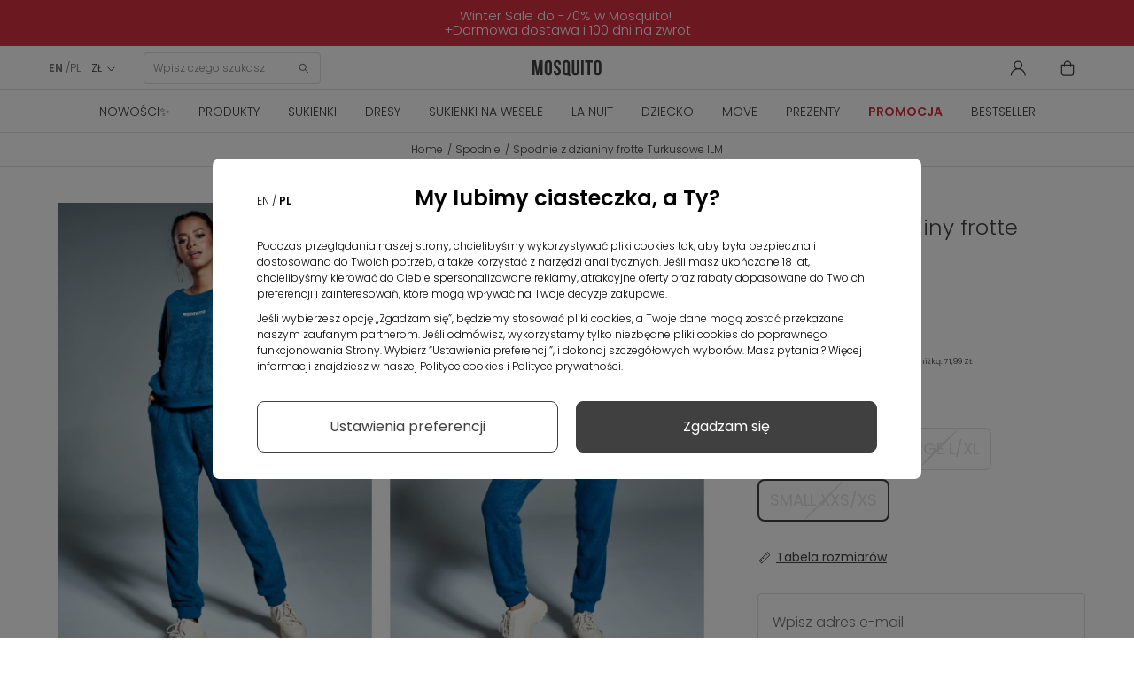

--- FILE ---
content_type: text/html; charset=utf-8
request_url: https://mosquito-sklep.pl/pl/spodnie/4769-spodnie-z-dzianiny-frotte-turkusowe-ilm.html
body_size: 32727
content:
<!DOCTYPE HTML>
<html  lang="pl-pl" >











<head>
  <link rel="preconnect" href="https://www.googletagmanager.com">
<link rel="preconnect" href="https://connect.facebook.net">
<link rel="preconnect" href="https://www.google-analytics.com">
<link rel="preconnect" href="https://www.facebook.com">
<link rel="preconnect" href="https://fonts.googleapis.com">
<link rel="preconnect" href="https://fonts.gstatic.com" crossorigin>
<link rel="preconnect" href="https://googleads.g.doubleclick.net">
<link rel="preload" as="font" href="https://cdnjs.cloudflare.com/ajax/libs/font-awesome/4.5.0/fonts/fontawesome-webfont.woff2" crossorigin="anonymous">
<link rel="preload" as="font" href="https://fonts.gstatic.com/s/poppins/v20/pxiByp8kv8JHgFVrLDz8Z1xlFQ.woff2" crossorigin="anonymous">
<link rel="preload" as="font" href="https://fonts.gstatic.com/s/poppins/v20/pxiEyp8kv8JHgFVrJJfecg.woff2" crossorigin="anonymous">
<link rel="preload" as="font" href="https://fonts.gstatic.com/s/poppins/v20/pxiByp8kv8JHgFVrLEj6Z1xlFQ.woff2" crossorigin="anonymous">
<link rel="preload" as="font" href="https://fonts.gstatic.com/s/poppins/v20/pxiByp8kv8JHgFVrLDz8Z1JlFc-K.woff2" crossorigin="anonymous">


    <style>
        /* latin-ext */
        @font-face {
            font-family: 'Poppins';
            font-style: normal;
            font-weight: 300;
            font-display: swap;
            src: url(https://fonts.gstatic.com/s/poppins/v20/pxiByp8kv8JHgFVrLDz8Z1JlFc-K.woff2) format('woff2');
            unicode-range: U+0100-02AF, U+0304, U+0308, U+0329, U+1E00-1E9F, U+1EF2-1EFF, U+2020, U+20A0-20AB, U+20AD-20CF, U+2113, U+2C60-2C7F, U+A720-A7FF;
        }
        /* latin */
        @font-face {
            font-family: 'Poppins';
            font-style: normal;
            font-weight: 300;
            font-display: swap;
            src: url(https://fonts.gstatic.com/s/poppins/v20/pxiByp8kv8JHgFVrLDz8Z1xlFQ.woff2) format('woff2');
            unicode-range: U+0000-00FF, U+0131, U+0152-0153, U+02BB-02BC, U+02C6, U+02DA, U+02DC, U+0304, U+0308, U+0329, U+2000-206F, U+2074, U+20AC, U+2122, U+2191, U+2193, U+2212, U+2215, U+FEFF, U+FFFD;
        }
        /* latin-ext */
        @font-face {
            font-family: 'Poppins';
            font-style: normal;
            font-weight: 400;
            font-display: swap;
            src: url(https://fonts.gstatic.com/s/poppins/v20/pxiEyp8kv8JHgFVrJJnecmNE.woff2) format('woff2');
            unicode-range: U+0100-02AF, U+0304, U+0308, U+0329, U+1E00-1E9F, U+1EF2-1EFF, U+2020, U+20A0-20AB, U+20AD-20CF, U+2113, U+2C60-2C7F, U+A720-A7FF;
        }
        /* latin */
        @font-face {
            font-family: 'Poppins';
            font-style: normal;
            font-weight: 400;
            font-display: swap;
            src: url(https://fonts.gstatic.com/s/poppins/v20/pxiEyp8kv8JHgFVrJJfecg.woff2) format('woff2');
            unicode-range: U+0000-00FF, U+0131, U+0152-0153, U+02BB-02BC, U+02C6, U+02DA, U+02DC, U+0304, U+0308, U+0329, U+2000-206F, U+2074, U+20AC, U+2122, U+2191, U+2193, U+2212, U+2215, U+FEFF, U+FFFD;
        }
        /* latin-ext */
        @font-face {
            font-family: 'Poppins';
            font-style: normal;
            font-weight: 600;
            font-display: swap;
            src: url(https://fonts.gstatic.com/s/poppins/v20/pxiByp8kv8JHgFVrLEj6Z1JlFc-K.woff2) format('woff2');
            unicode-range: U+0100-02AF, U+0304, U+0308, U+0329, U+1E00-1E9F, U+1EF2-1EFF, U+2020, U+20A0-20AB, U+20AD-20CF, U+2113, U+2C60-2C7F, U+A720-A7FF;
        }
        /* latin */
        @font-face {
            font-family: 'Poppins';
            font-style: normal;
            font-weight: 600;
            font-display: swap;
            src: url(https://fonts.gstatic.com/s/poppins/v20/pxiByp8kv8JHgFVrLEj6Z1xlFQ.woff2) format('woff2');
            unicode-range: U+0000-00FF, U+0131, U+0152-0153, U+02BB-02BC, U+02C6, U+02DA, U+02DC, U+0304, U+0308, U+0329, U+2000-206F, U+2074, U+20AC, U+2122, U+2191, U+2193, U+2212, U+2215, U+FEFF, U+FFFD;
        }
    </style>



<script data-keepinline>

   window.dataLayer = window.dataLayer || [];
	function gtag() {
		window.dataLayer.push(arguments);
	}
	const ext_advancedcookie_gtm = {
	  groups: {
		'base': ['ad_storage'],
		'analytics': ['analytics_storage'],
		'advertising': ['functionality_storage', 'ad_user_data','ad_personalization','personalization_storage'],
	  },
	  send: (with_default) => {
		let gtm = {
			ad_storage: 'denied',
			ad_user_data: 'denied',
			ad_personalization: 'denied',
			analytics_storage: 'denied',
			functionality_storage: 'denied',
			personalization_storage: 'denied',
			security_storage: 'granted',
			wait_for_update: 500,
		};
		
		if (with_default) {
			gtag('consent', 'default', {
				ad_storage: 'denied',
				ad_user_data: 'denied',
				ad_personalization: 'denied',
				analytics_storage: 'denied',
				functionality_storage: 'denied',
				personalization_storage: 'denied',
				security_storage: 'granted',
				wait_for_update: 500,			
			});		
		}
		
		delete gtm.wait_for_update;
		const cookie = ext_advancedcookie_gtm.getCookie('ext_AdvancedCookie');
		
		if (!cookie) {
			return;
		}
		
		const consents = [];
		const list = cookie.split(',');
		
		if (!list.length) {
			return;
		}
		
		for (i in list) {
			let x = list[i].split(':');
			consents[x[0]] = x[1] == 'true' ? 1 : 0;
		}
		
		for (group in ext_advancedcookie_gtm.groups) {
			if (ext_advancedcookie_gtm.groups[group].length && typeof(consents[group]) != 'undefined' && consents[group]) {
				ext_advancedcookie_gtm.groups[group].forEach(function(consent) {
					gtm[consent] = 'granted';
				});
			}
		};
		
		gtag('consent', 'update', gtm);
		gtag('set', 'url_passthrough', false);
		gtag('set', 'ads_data_redaction', true);
		console.log(gtm);
	  },
	  getCookie: (name) => {
		const value = `; ${document.cookie}`;
		const parts = value.split(`; ${name}=`);
		if (parts.length === 2) return parts.pop().split(';').shift();
		return false;
	  },
	}
	ext_advancedcookie_gtm.send(true);

</script>

<!-- KOD DATA LAYER  -->
 
 <script data-keepinline>
   window.dataLayer = window.dataLayer || [];
   dataLayer.push({
	'user_id' : ''
   });

  
</script>

 <script data-keepinline>
 
   window.dataLayer = window.dataLayer || [];
       dataLayer.push({
			'pageType' : 'Produkt',
			'userStatus' : 'Niezalogowany',
			'language' : 'pl'
		   });
 
</script>



    <template class="fname">

<script>
 
    (function(h,o,t,j,a,r){
        h.hj=h.hj||function(){(h.hj.q=h.hj.q||[]).push(arguments)};
        h._hjSettings={hjid:2550873,hjsv:6};
        a=o.getElementsByTagName('head')[0];
        r=o.createElement('script');r.async=1;
        r.src=t+h._hjSettings.hjid+j+h._hjSettings.hjsv;
        a.appendChild(r);
    })(window,document,'https://static.hotjar.com/c/hotjar-','.js?sv=');
	 
</script>
    </template>

<!-- KOD DATA LAYER DLA PRODUKTU  -->
 <script data-keepinline>
   window.dataLayer = window.dataLayer || [];
   dataLayer.push({
	'productCategory' : 'Spodnie'
   });

</script>



<!-- kod do zapisu historii przeglądania produktów do local storage -->
<script>

function zapiszProduktDoHistorii(nazwa, link, obrazek) {
  try {
    var historia = JSON.parse(localStorage.getItem("historiaProduktow")) || [];

    // Sprawdź, czy produkt już istnieje (po linku)
    if (!historia.some(function(p) { return p.link === link; })) {
      historia.unshift({ nazwa: nazwa, link: link, obrazek: obrazek });
      if (historia.length > 5) historia = historia.slice(0, 5);
      localStorage.setItem("historiaProduktow", JSON.stringify(historia));
      console.log("Zapisano do localStorage:", historia);
    } else {
      console.log("Produkt już istnieje w historii.");
    }
  } catch (e) {
    console.error("Błąd zapisu historii:", e);
  }
}

document.addEventListener("DOMContentLoaded", function () {
  if (document.body.id === 'product') {
    var naglowek = document.querySelector('h1[itemprop="name"]');
    var obrazek = document.querySelector('img[itemprop="image"]');

    if (naglowek && obrazek) {
      var nazwa = naglowek.innerText.trim();
      var src = obrazek.getAttribute('src');
      var link = window.location.href;

      zapiszProduktDoHistorii(nazwa, link, src);
    } else {
      console.warn("Nie znaleziono nagłówka lub obrazka.");
    }
  }
});

</script>
<!-- kod do zapisu historii przeglądania produktów do local storage -->


    <template class="fname">

<!-- Google Tag Manager -->
<script data-keepinline>(function(w,d,s,l,i){
    w[l]=w[l]||[];w[l].push({'gtm.start':
            new Date().getTime(),event:'gtm.js'});var f=d.getElementsByTagName(s)[0],
        j=d.createElement(s),dl=l!='dataLayer'?'&l='+l:'';j.async=true;j.src=
        'https://www.googletagmanager.com/gtm.js?id='+i+dl;f.parentNode.insertBefore(j,f);
    })(window,document,'script','dataLayer','GTM-54HWBHC');</script>
<!-- End Google Tag Manager -->

    </template>

<meta charset="utf-8">
<title>Spodnie z dzianiny frotte Turkusowe ILM - Mosquito</title>
      <meta name="description" content="Lekkie i wygodne spodnie z dzianiny frotte to turkusowy must have. Produkt został uszyty w Polsce. Serdecznie zapraszamy do zapoznania się z naszą ofertą!">
      <meta name="theme-color" content="#121212">
    <meta name="robots" content="index,follow, max-image-preview:large" >
  <meta name="viewport" content="width=device-width, minimum-scale=0.25, initial-scale=1.0"/>
  <meta name="google-site-verification" content="SLo1Klxh7VPZOO39U4cgS4mj2O0JXpJzXyy386bySnc" />
  <meta name="facebook-domain-verification" content="w9nju5grte1ti5ppbeuti6ng26jzev" />
  <meta name="apple-mobile-web-app-capable" content="yes"/>
  <meta name="viewport" content="width=device-width, minimum-scale=1.0, maximum-scale=1.0, user-scalable=no">
<link rel="icon" type="image/vnd.microsoft.icon" href="/favicon.ico?1324977642">
<link rel="apple-touch-icon" sizes="180x180" href="/apple-touch-icon.png">
<link rel="icon" type="image/png" sizes="32x32" href="/favicon-32x32.png">
<link rel="icon" type="image/png" sizes="16x16" href="/favicon-16x16.png">
<link rel="manifest" href="/site.webmanifest">
<link rel="mask-icon" href="/safari-pinned-tab.svg" color="#5bbad5">
<meta name="msapplication-TileColor" content="#da532c">
<meta name="theme-color" content="#ffffff">
                    <link rel="stylesheet" href="https://mosquito-sklep.pl/themes/theme1452/cache/v_8051_c390d627e4b033598b4b2ec17495a5af_all.css" type="text/css" media="all"/>
                        <link rel="stylesheet" href="https://mosquito-sklep.pl/themes/theme1452/cache/v_8051_bb7a54e712d6129947fd3c01be3a9b7d_print.css" type="text/css" media="print"/>
                  <script type="text/javascript">
var CUSTOMIZE_TEXTFIELD = 1;
var FancyboxI18nClose = 'Zamknij';
var FancyboxI18nNext = 'Następny';
var FancyboxI18nPrev = 'Poprzedni';
var PS_CATALOG_MODE = false;
var TMHEADERACCOUNT_AVATAR = null;
var TMHEADERACCOUNT_DISPLAY_STYLE = 'onecolumn';
var TMHEADERACCOUNT_DISPLAY_TYPE = 'rightside';
var TMHEADERACCOUNT_FAPPID = null;
var TMHEADERACCOUNT_FAPPSECRET = null;
var TMHEADERACCOUNT_FSTATUS = '0';
var TMHEADERACCOUNT_GAPPID = null;
var TMHEADERACCOUNT_GAPPSECRET = null;
var TMHEADERACCOUNT_GREDIRECT = null;
var TMHEADERACCOUNT_GSTATUS = '0';
var TMHEADERACCOUNT_USE_AVATAR = '0';
var TMHEADERACCOUNT_USE_REDIRECT = '1';
var TMHEADERACCOUNT_VKAPPID = null;
var TMHEADERACCOUNT_VKAPPSECRET = null;
var TMHEADERACCOUNT_VKREDIRECT = null;
var TMHEADERACCOUNT_VKSTATUS = '0';
var ajax_allowed = true;
var ajaxsearch = true;
var allowBuyWhenOutOfStock = false;
var attribute_anchor_separator = '-';
var attributesCombinations = [{"id_attribute":"84","id_attribute_group":"4","attribute":"small_xxs_xs","group":"rozmiar"},{"id_attribute":"85","id_attribute_group":"4","attribute":"medium_s_m","group":"rozmiar"},{"id_attribute":"111","id_attribute_group":"4","attribute":"large_l_xl","group":"rozmiar"}];
var availableLaterValue = '';
var availableNowValue = '';
var baseDir = 'https://mosquito-sklep.pl/';
var baseUri = 'https://mosquito-sklep.pl/';
var combinations = {"41109":{"attributes_values":{"4":"Medium S\/M"},"attributes":[85],"price":0,"specific_price":{"id_specific_price":"333871","id_specific_price_rule":"0","id_cart":"0","id_product":"4769","id_shop":"0","id_shop_group":"0","id_currency":"0","id_country":"0","id_group":"0","id_customer":"0","id_product_attribute":"0","price":"-1.000000","from_quantity":"1","reduction":"0.200000","reduction_tax":"1","reduction_type":"percentage","from":"0000-00-00 00:00:00","to":"0000-00-00 00:00:00","score":"32"},"ecotax":0,"weight":0,"quantity":0,"reference":"","unit_impact":0,"minimal_quantity":"1","date_formatted":"","available_date":"","id_image":-1,"list":"'85'"},"41110":{"attributes_values":{"4":"Large L\/XL"},"attributes":[111],"price":0,"specific_price":{"id_specific_price":"333871","id_specific_price_rule":"0","id_cart":"0","id_product":"4769","id_shop":"0","id_shop_group":"0","id_currency":"0","id_country":"0","id_group":"0","id_customer":"0","id_product_attribute":"0","price":"-1.000000","from_quantity":"1","reduction":"0.200000","reduction_tax":"1","reduction_type":"percentage","from":"0000-00-00 00:00:00","to":"0000-00-00 00:00:00","score":"32"},"ecotax":0,"weight":0,"quantity":0,"reference":"","unit_impact":0,"minimal_quantity":"1","date_formatted":"","available_date":"","id_image":-1,"list":"'111'"},"41108":{"attributes_values":{"4":"Small XXS\/XS"},"attributes":[84],"price":0,"specific_price":{"id_specific_price":"333871","id_specific_price_rule":"0","id_cart":"0","id_product":"4769","id_shop":"0","id_shop_group":"0","id_currency":"0","id_country":"0","id_group":"0","id_customer":"0","id_product_attribute":"0","price":"-1.000000","from_quantity":"1","reduction":"0.200000","reduction_tax":"1","reduction_type":"percentage","from":"0000-00-00 00:00:00","to":"0000-00-00 00:00:00","score":"32"},"ecotax":0,"weight":0,"quantity":0,"reference":"","unit_impact":0,"minimal_quantity":"1","date_formatted":"","available_date":"","id_image":-1,"list":"'84'"}};
var combinationsFromController = {"41109":{"attributes_values":{"4":"Medium S\/M"},"attributes":[85],"price":0,"specific_price":{"id_specific_price":"333871","id_specific_price_rule":"0","id_cart":"0","id_product":"4769","id_shop":"0","id_shop_group":"0","id_currency":"0","id_country":"0","id_group":"0","id_customer":"0","id_product_attribute":"0","price":"-1.000000","from_quantity":"1","reduction":"0.200000","reduction_tax":"1","reduction_type":"percentage","from":"0000-00-00 00:00:00","to":"0000-00-00 00:00:00","score":"32"},"ecotax":0,"weight":0,"quantity":0,"reference":"","unit_impact":0,"minimal_quantity":"1","date_formatted":"","available_date":"","id_image":-1,"list":"'85'"},"41110":{"attributes_values":{"4":"Large L\/XL"},"attributes":[111],"price":0,"specific_price":{"id_specific_price":"333871","id_specific_price_rule":"0","id_cart":"0","id_product":"4769","id_shop":"0","id_shop_group":"0","id_currency":"0","id_country":"0","id_group":"0","id_customer":"0","id_product_attribute":"0","price":"-1.000000","from_quantity":"1","reduction":"0.200000","reduction_tax":"1","reduction_type":"percentage","from":"0000-00-00 00:00:00","to":"0000-00-00 00:00:00","score":"32"},"ecotax":0,"weight":0,"quantity":0,"reference":"","unit_impact":0,"minimal_quantity":"1","date_formatted":"","available_date":"","id_image":-1,"list":"'111'"},"41108":{"attributes_values":{"4":"Small XXS\/XS"},"attributes":[84],"price":0,"specific_price":{"id_specific_price":"333871","id_specific_price_rule":"0","id_cart":"0","id_product":"4769","id_shop":"0","id_shop_group":"0","id_currency":"0","id_country":"0","id_group":"0","id_customer":"0","id_product_attribute":"0","price":"-1.000000","from_quantity":"1","reduction":"0.200000","reduction_tax":"1","reduction_type":"percentage","from":"0000-00-00 00:00:00","to":"0000-00-00 00:00:00","score":"32"},"ecotax":0,"weight":0,"quantity":0,"reference":"","unit_impact":0,"minimal_quantity":"1","date_formatted":"","available_date":"","id_image":-1,"list":"'84'"}};
var contentOnly = false;
var currency = {"id":2,"name":"Zloty","iso_code":"PLN","iso_code_num":"985","sign":"Z\u0141","blank":"1","conversion_rate":"1.000000","deleted":"0","format":"2","decimals":"1","active":"1","prefix":"","suffix":" Z\u0141","id_shop_list":null,"force_id":false};
var currencyBlank = 1;
var currencyFormat = 2;
var currencyRate = 1;
var currencySign = 'ZŁ';
var currentDate = '2026-01-15 15:55:37';
var customerGroupWithoutTax = false;
var customizationFields = false;
var customizationIdMessage = 'Dostosowywanie #';
var cvSizesTableAjaxUrl = 'https://mosquito-sklep.pl/pl/module/cv_size_table/ajax';
var default_eco_tax = 0;
var delete_txt = 'Usuń';
var displayDiscountPrice = '0';
var displayList = false;
var displayPrice = 0;
var doesntExist = 'This combination does not exist for this product. Please select another combination.';
var doesntExistNoMore = 'This product is no longer in stock';
var doesntExistNoMoreBut = 'with those attributes but is available with others.';
var ecotaxTax_rate = 0;
var ext_productcomment_api_url = 'https://mosquito-sklep.pl/pl/module/ext_productcomment/api';
var fieldRequired = 'Please fill in all the required fields before saving your customization.';
var freeProductTranslation = 'Za darmo!';
var freeShippingTranslation = 'Darmowa dostawa';
var generated_date = 1768488937;
var groupReduction = 0;
var group_reduction = 0;
var hasDeliveryAddress = false;
var highDPI = true;
var idDefaultImage = 25777;
var id_lang = 7;
var id_product = 4769;
var img_dir = 'https://mosquito-sklep.pl/themes/theme1452/img/';
var img_prod_dir = 'https://mosquito-sklep.pl/img/p/';
var img_ps_dir = 'https://mosquito-sklep.pl/img/';
var instantsearch = false;
var isGuest = 0;
var isLogged = 0;
var isMobile = false;
var jolisearch = {"amb_joli_search_action":"https:\/\/mosquito-sklep.pl\/pl\/module\/ambjolisearch\/jolisearch","amb_joli_search_link":"https:\/\/mosquito-sklep.pl\/pl\/module\/ambjolisearch\/jolisearch","amb_joli_search_controller":"jolisearch","blocksearch_type":"top","show_cat_desc":0,"ga_acc":0,"id_lang":7,"url_rewriting":1,"use_autocomplete":2,"minwordlen":3,"l_products":"Products","l_manufacturers":"Manufacturers","l_suppliers":"Suppliers","l_categories":"Categories","l_no_results_found":"Nie znaleziono \u017cadnych produkt\u00f3w","l_more_results":"More results \u00bb","ENT_QUOTES":3,"search_ssl":true,"self":"\/home\/mosquitosklep\/public_html\/mosquito-sklep\/modules\/ambjolisearch","position":{"my":"center top","at":"center bottom","collision":"fit none"},"classes":"ps16 centered-list","display_manufacturer":null,"display_supplier":null,"display_category":null,"theme":"finder"};
var jqZoomEnabled = false;
var maxQuantityToAllowDisplayOfLastQuantityMessage = 0;
var minimalQuantity = 1;
var newsletterAjaxUrl = 'https://mosquito-sklep.pl/pl/module/blocknewsletter/ajax';
var newsletterIncorrectEmail = 'Nieprawidłowy adres email';
var noTaxForThisProduct = false;
var oosHookJsCodeFunctions = [];
var page_name = 'product';
var pagespeed_enabled = true;
var placeholder_blocknewsletter = 'Wpisz swój email';
var priceDisplayMethod = 0;
var priceDisplayPrecision = 2;
var productAvailableForOrder = true;
var productBasePriceTaxExcl = 73.162602;
var productBasePriceTaxExcluded = 73.162602;
var productBasePriceTaxIncl = 89.99;
var productColumns = '1';
var productHasAttributes = true;
var productPrice = 71.992;
var productPriceTaxExcluded = 73.162602;
var productPriceTaxIncluded = 89.99;
var productPriceWithoutReduction = 89.99;
var productReference = 'ILM33';
var productShowPrice = true;
var productUnitPriceRatio = 0;
var product_fileButtonHtml = 'Choose File';
var product_fileDefaultHtml = 'No file selected';
var product_specific_price = {"id_specific_price":"333871","id_specific_price_rule":"0","id_cart":"0","id_product":"4769","id_shop":"0","id_shop_group":"0","id_currency":"0","id_country":"0","id_group":"0","id_customer":"0","id_product_attribute":"0","price":"-1.000000","from_quantity":"1","reduction":"0.200000","reduction_tax":"1","reduction_type":"percentage","from":"0000-00-00 00:00:00","to":"0000-00-00 00:00:00","score":"32"};
var quantitiesDisplayAllowed = false;
var quantityAvailable = 0;
var quickView = false;
var reduction_percent = 20;
var reduction_price = 0;
var removingLinkText = 'usuń ten produkt z koszyka';
var roundMode = 2;
var specific_currency = false;
var specific_price = -1;
var static_token = 'feaffbc57a4ef508307e31396a2f4996';
var stock_management = 1;
var taxRate = 23;
var token = 'feaffbc57a4ef508307e31396a2f4996';
var upToTxt = 'Up to';
var uploading_in_progress = 'Uploading in progress, please be patient.';
var use_tm_ajax_search = false;
var use_tm_instant_search = false;
var usingSecureMode = true;
</script>

          <script src="https://mosquito-sklep.pl/themes/theme1452/cache/v_5195_06f25ef9cf6ce07f2b19610eb5efa0ef.js"></script>
        
<script type="text/javascript">
	
		var psv = 1.6;
		var default_template = Boolean();
		var instagram_link_type = "page";
		var hide_accessories = Boolean();
		var language_is_rtl = Boolean(0);
	
</script><link rel="canonical" href="https://mosquito-sklep.pl/pl/spodnie/4769-spodnie-z-dzianiny-frotte-turkusowe-ilm.html">
<link rel="alternate" href="https://mosquito-sklep.pl/en/trousers/4769-terry-turquoise-sweatpants-ilm.html" hreflang="en-us">
<link rel="alternate" href="https://mosquito-sklep.pl/pl/spodnie/4769-spodnie-z-dzianiny-frotte-turkusowe-ilm.html" hreflang="pl-pl">
<link rel="alternate" href="https://mosquito-sklep.pl/pl/spodnie/4769-spodnie-z-dzianiny-frotte-turkusowe-ilm.html" hreflang="x-default">

    <script>
        var prefix = '';
        var sufix = '';
        function getURLParameter(url, name) {
            return (RegExp(name + '=' + '(.+?)(&|$)').exec(url)||[,null])[1];
        }

        

        
        
        
        

                        
                
                                    $(document).ready(function(){
                    $('.ajax_add_to_cart_button, .cart_quantity_up').click(function(){
                                                var idp = prefix+getURLParameter($(this).attr('href'),'id_product')+sufix;
                                                var productPrice = $(this).parents('.product-container').find('.product-price').html();
                        if (productPrice == undefined) {
                            var productPrice = $(this).parents('li').find('.price').html();
                        }
                        if (productPrice == undefined) {
                            var productPrice = 0.000;
                        }
                        productPrice = productPrice.replace(/[^\d.\,-]/g, '');
                        productPrice = productPrice.replace(',','.');
                        if (productPrice[productPrice.length-1] === ".")
                        {
                            productPrice = productPrice.slice(0, -1);
                        }

                    });
                });
                                    $(document).ready(function(){
                        $('#add_to_cart').click(function(){
                            var productPagePrice = 71.99;
                            if (productPagePrice == undefined) {
                                var productPagePrice = 0.000;
                            }

                            if (productPagePrice[productPagePrice.length-1] === ".")
                            {
                                productPagePrice = productPagePrice.slice(0, -1);
                            }

                            fbq('track', 'AddToCart', {content_ids: prefix+4769+sufix, content_type: 'product', value: 71.99, currency: 'PLN'});
                        });
                    });
                                    
                
    </script>

<script>var ext_advancedcookie_settings = {'active': 0};var ext_advancedcookie_ajax = 'https://mosquito-sklep.pl/pl/module/ext_advancedcookie/ajax';</script><script>function ext_advancedcookie_edrone() { window._edrone = window._edrone || {}; _edrone.app_id="5d70ce134f350";  _edrone.platform = "prestashop";
  _edrone.action_type = "other";
$(document).ready(function() {
  setTimeout(function () {
    (function (srcjs) {
      window._edrone_send_handler = function () {

        _edrone.first_run = false;
        var request = new XMLHttpRequest();
        var url = _edrone.edrone_ajax_shop_url ? _edrone.edrone_ajax_shop_url : window.location.origin
        request.open('GET', url + '/index.php?fc=module&module=edrone&controller=edroneUserSessionData', true);
        request.onreadystatechange = function () {
          if (this.readyState === 4) {
            if (this.status >= 200 && this.status < 400) {
              var data = JSON.parse(this.responseText);
              window._edrone.app_id = data.app_id;
              window._edrone.email = data.email;
              window._edrone.first_name = data.first_name;
              window._edrone.last_name = data.last_name;
              window._edrone.country = data.country;
              window._edrone.version = data.version;
              window._edrone.platform_version = data.platform_version;
              window._edrone.shop_lang = data.shop_lang;
              window._edrone.init();
            }
          }
        };
        request.send();
        request = null;
      }
      var doc = document.createElement("script");
      doc.type = "text/javascript";
      doc.async = true;
      doc.src = ("https:" == document.location.protocol ? "https:" : "http:") + srcjs;
      var s = document.getElementsByTagName("script")[0];
      s.parentNode.insertBefore(doc, s);
    })("//d3bo67muzbfgtl.cloudfront.net/edrone_2_0.js");
  }, 2000);
});
_edrone.product_titles="Spodnie+z+dzianiny+frotte+Turkusowe+ILM"
_edrone.product_images="http%3A%2F%2Fmosquito-sklep.pl%2Fimg%2Fp%2F2%2F5%2F7%2F7%2F7%2F25777.jpg"
_edrone.product_images="http%3A%2F%2Fmosquito-sklep.pl%2Fimg%2Fp%2F2%2F5%2F7%2F7%2F7%2F25777.jpg"
_edrone.product_ids="4769"
_edrone.product_skus="ILM33"
_edrone.product_category_ids="24~74~170~173~211~212~213~231"
_edrone.product_category_names="Spodnie%7EPoni%C5%BCej+100+z%C5%82+%7ESpodnie+bawe%C5%82niane%7ESpodnie+dresowe%7ENew+Season%7ESporty+Look%7EKomplety+dresowe%7EDresy"
_edrone.product_urls="https%3A%2F%2Fmosquito-sklep.pl%2Fpl%2Fspodnie%2F4769-spodnie-z-dzianiny-frotte-turkusowe-ilm.html"
_edrone.action_type="product_view"
if (typeof(ajaxCart) === "object") {
  ajaxCart.newAdd = ajaxCart.add;
  ajaxCart.add = function(idProduct, idCombination, addedFromProductPage, callerElement, quantity, whishlist) {
    $("body").ajaxComplete(function(e, xhr, options) {
      var url = _edrone.edrone_ajax_shop_url ? _edrone.edrone_ajax_shop_url : window.location.origin
      $(e.currentTarget).unbind("ajaxComplete");
      $.ajax({
        url: url + "/index.php?fc=module&module=edrone&controller=edroneAddToCartAjax",
        dataType: "json"
      }).done(function(data) {
        try {
          _edrone.action_type = data.action_type;
          _edrone.product_category_ids = data.product_category_ids;
          _edrone.product_category_names = data.product_category_names;
          _edrone.product_ids = data.product_ids;
          _edrone.product_images = data.product_images;
          _edrone.product_skus = data.product_skus;
          _edrone.product_titles = data.product_titles;
          _edrone.init();
        } catch (e) {
          console.log("Failed to get product data.");
        }
      })
    })
    ajaxCart.newAdd(idProduct, idCombination, addedFromProductPage, callerElement, quantity, whishlist);
  }
}
}</script><script defer type="text/javascript">/*
 *
 *  2007-2024 PayPal
 *
 *  NOTICE OF LICENSE
 *
 *  This source file is subject to the Academic Free License (AFL 3.0)
 *  that is bundled with this package in the file LICENSE.txt.
 *  It is also available through the world-wide-web at this URL:
 *  http://opensource.org/licenses/afl-3.0.php
 *  If you did not receive a copy of the license and are unable to
 *  obtain it through the world-wide-web, please send an email
 *  to license@prestashop.com so we can send you a copy immediately.
 *
 *  DISCLAIMER
 *
 *  Do not edit or add to this file if you wish to upgrade PrestaShop to newer
 *  versions in the future. If you wish to customize PrestaShop for your
 *  needs please refer to http://www.prestashop.com for more information.
 *
 *  @author 2007-2024 PayPal
 *  @author 202 ecommerce <tech@202-ecommerce.com>
 *  @copyright PayPal
 *  @license http://opensource.org/licenses/osl-3.0.php Open Software License (OSL 3.0)
 *
 */


    

function updateFormDatas()
{
	var nb = $('#quantity_wanted').val();
	var id = $('#idCombination').val();

	$('.paypal_payment_form input[name=quantity]').val(nb);
	$('.paypal_payment_form input[name=id_p_attr]').val(id);
}
	
$(document).ready( function() {
    
		var baseDirPP = baseDir.replace('http:', 'https:');
		
	if($('#in_context_checkout_enabled').val() != 1)
	{
        $(document).on('click','#payment_paypal_express_checkout', function() {
			$('#paypal_payment_form_cart').submit();
			return false;
		});
	}


	var jquery_version = $.fn.jquery.split('.');
	if(jquery_version[0]>=1 && jquery_version[1] >= 7)
	{
		$('body').on('submit',".paypal_payment_form", function () {
			updateFormDatas();
		});
	}
	else {
		$('.paypal_payment_form').live('submit', function () {
			updateFormDatas();
		});
	}

	function displayExpressCheckoutShortcut() {
		var id_product = $('input[name="id_product"]').val();
		var id_product_attribute = $('input[name="id_product_attribute"]').val();
		$.ajax({
			type: "GET",
			url: baseDirPP+'/modules/paypal/express_checkout/ajax.php',
			data: { get_qty: "1", id_product: id_product, id_product_attribute: id_product_attribute },
			cache: false,
			success: function(result) {
				if (result == '1') {
					$('#container_express_checkout').slideDown();
				} else {
					$('#container_express_checkout').slideUp();
				}
				return true;
			}
		});
	}

	$('select[name^="group_"]').change(function () {
		setTimeout(function(){displayExpressCheckoutShortcut()}, 500);
	});

	$('.color_pick').click(function () {
		setTimeout(function(){displayExpressCheckoutShortcut()}, 500);
	});

    if($('body#product').length > 0) {
        setTimeout(function(){displayExpressCheckoutShortcut()}, 500);
    }
	
	
			

	var modulePath = 'modules/paypal';
	var subFolder = '/integral_evolution';

	var fullPath = baseDirPP + modulePath + subFolder;
	var confirmTimer = false;
		
	if ($('form[target="hss_iframe"]').length == 0) {
		if ($('select[name^="group_"]').length > 0)
			displayExpressCheckoutShortcut();
		return false;
	} else {
		checkOrder();
	}

	function checkOrder() {
		if(confirmTimer == false)
			confirmTimer = setInterval(getOrdersCount, 1000);
	}

	});


</script>
        

  			<meta property="og:image" content="https://mosquito-sklep.pl/25777-thickbox_default2x/spodnie-z-dzianiny-frotte-turkusowe-ilm.webp">
		<meta property="og:title" content="Spodnie z dzianiny frotte Turkusowe ILM - Mosquito">
		<meta property="product:condition" content="new">
		<meta property="product:price:amount" content="71.99">
		<meta property="product:price:currency" content="PLN">
		<meta property="product:retailer_item_id" content="4769">
		<meta property="product:brand" content="Mosquito">
		<meta property="og:url" content="https://mosquito-sklep.pl/pl/spodnie/4769-spodnie-z-dzianiny-frotte-turkusowe-ilm.html">
		<meta property="og:description" content="Lekkie i wygodne spodnie z dzianiny frotte to turkusowy must have. Produkt został uszyty w Polsce. Serdecznie zapraszamy do zapoznania się z naszą ofertą!">

	       


</head>
<body id="product"   class="product product-4769 product-spodnie-z-dzianiny-frotte-turkusowe-ilm category-24 category-spodnie hide-left-column hide-right-column lang_pl  one-column  ">


<noscript><iframe src="https://www.googletagmanager.com/ns.html?id=GTM-54HWBHC" height="0" width="0"
                  style="display:none;visibility:hidden"></iframe></noscript>


      
    
                                
    <div id="page" class="glownyc">
      <div class="page-header-wrapper">
        <header id="header">
		<div id="cvTextSlider" >
		<div class="slider container" >
							<div class="textSlide textSlide-15" style=" text-decoration:none;">
											<p><span>Winter Sale do -70% w Mosquito! <br /> +Darmowa dostawa i 100 dni na zwrot</span></p>
									</div>
					</div>
		<span class="tmha-close-btn" style="display:none"></span>
	</div>


				<div class="header-container">
		<section class="top-header-row">
							<div class="top-header-row-left">
					<div class="button-menu-rwd">
						<svg viewBox="0 0 20.313 20.538" class="svg-menu-dims" width="21" height="21">
							<use xlink:href="/themes/theme1452/svg/sprite.defs.svg?v=251204#menu"></use>
						</svg>
					</div>
					  <script type="text/javascript">
    function setCurency(id_currency, adres) {
      $.ajax({
        type: 'POST',
        headers: { "cache-control": "no-cache" },
        url: baseDir + 'index.php' + '?rand=' + new Date().getTime(),
        data: 'controller=change-currency&id_currency=' + parseInt(id_currency),
        success: function(msg) {
          window.location = adres;
        }
      });
    }
  </script>
  <div id="_desktop_languages">
    <div id="languages-block-top" class="languages-block">
                                              <a href="https://mosquito-sklep.pl/en/trousers/4769-terry-turquoise-sweatpants-ilm.html" class="noactivelang"
              onClick="setCurency(3,'https://mosquito-sklep.pl/en/trousers/4769-terry-turquoise-sweatpants-ilm.html')"
              title="English (English)" rel="alternate"
              hreflang="en">
                                    <span class=" activelang">en</span>
                    </a>
                                  <span class="">/pl</span>
                    </div>
  </div>
<!-- Block currencies module -->
  <div id="_desktop_currencies">
    <div id="currencies-block-top">
      <form id="setCurrency" action="/pl/spodnie/4769-spodnie-z-dzianiny-frotte-turkusowe-ilm.html" method="post">
        <div class="dropdown_toggle current">
          <input type="hidden" name="id_currency" id="id_currency" value=""/>
          <input type="hidden" name="SubmitCurrency" value="" />
                                                                                                                                                                                                                                                  <span>ZŁ</span>                  </div>
        <ul id="first-currencies" class="currencies_ul toogle_content">
                                                              <li >
                <a href="javascript:setCurrency(11);" rel="nofollow" title="Česk&aacute; koruna (CZK)">
                  Kč
                </a>
              </li>
                                                              <li >
                <a href="javascript:setCurrency(5);" rel="nofollow" title="Dolar australijski (AUD)">
                  AUD
                </a>
              </li>
                                                              <li >
                <a href="javascript:setCurrency(6);" rel="nofollow" title="Dolar kanadyjski (CAD)">
                  CAD
                </a>
              </li>
                                                              <li >
                <a href="javascript:setCurrency(1);" rel="nofollow" title="Dollar (USD)">
                  $
                </a>
              </li>
                                                              <li >
                <a href="javascript:setCurrency(3);" rel="nofollow" title="Euro (EUR)">
                   €
                </a>
              </li>
                                                              <li >
                <a href="javascript:setCurrency(4);" rel="nofollow" title="Funt brytyjski (GBP)">
                  £
                </a>
              </li>
                                                              <li >
                <a href="javascript:setCurrency(9);" rel="nofollow" title="Korona duńska (DKK)">
                  DKK
                </a>
              </li>
                                                              <li >
                <a href="javascript:setCurrency(10);" rel="nofollow" title="Korona norweska (NOK)">
                  NOK
                </a>
              </li>
                                                              <li >
                <a href="javascript:setCurrency(8);" rel="nofollow" title="Korona szwedzka (SEK)">
                  SEK
                </a>
              </li>
                                                              <li >
                <a href="javascript:setCurrency(7);" rel="nofollow" title="Rubel (RUB)">
                  RUB
                </a>
              </li>
                                                              <li class="selected">
                <a href="javascript:setCurrency(2);" rel="nofollow" title="Zloty (PLN)">
                  ZŁ
                </a>
              </li>
                  </ul>
      </form>
    </div>
  </div>
<!-- /Block currencies module --><div class="tm-search-wrap">

	<div class="tmsearch-canvas" id="wyszukaj">

		<div id="tmsearch">
			<form id="tmsearchbox" method="get" action="https://mosquito-sklep.pl/pl/tmsearch">

				<input class="tm_search_query form-control" type="text" id="tm_search_query" name="s"
					placeholder="Wpisz czego szukasz" value="" />

				<button type="submit" class="btn" name="znajdz">
					<svg class="svg-search-dims" width="28" height="28" viewBox="0 0 28 28">
						<use xlink:href="/themes/theme1452/svg/sprite.defs.svg?v=251204#search"></use>
					</svg>
				</button>

			</form>


		</div>

	</div>

</div>
				</div>
						<div class="header_logo">
				<a href="https://mosquito-sklep.pl/"
      title="Mosquito">
                  <div id="logo-header-container">
                                          <svg viewBox="0 0 54 33.76" class="svg-logo_new-dims logo-msq" >
                              <use xlink:href="/themes/theme1452/svg/sprite.defs.svg?v=251204#logo_new"></use>
                        </svg>
                        <svg viewBox="0 0 320 60" id="logo-header-move" width="100" height="20">
                              <use xlink:href="/themes/theme1452/svg/sprite.defs.svg?v=251204#move"></use>
                        </svg>
                              </div>
      </a>
			</div>
							<div class="top-header-row-right">
					<div id="buttonSearch" class="item" onclick="logEventBelkaDolna('Szukaj'); return false;">
						<svg viewBox="0 0 24 25" class="svg-search-dims" width="24" height="24">
							<use xlink:href="/themes/theme1452/svg/sprite.defs.svg?v=251204#search"></use>
						</svg>
					</div>
					
<div id="header-login">
  <div class="is-logged">
    <div class="current tm_header_user_info">
      <a href="https://mosquito-sklep.pl/pl/my-account">
        <svg viewBox="0 0 24 24" class="svg-konto-dims" width="24" height="24">
          <use xlink:href="/themes/theme1452/svg/sprite.defs.svg?v=251204#icon-user"></use>
        </svg>
      </a>
    </div>
  </div>
</div>
<!-- MODULE Block cart -->

<div class="shopping_cart">

	<a href="https://mosquito-sklep.pl/pl/order"
		title="Pokaż mój koszyk" rel="nofollow">
		<svg viewBox="0 0 24 24" class="svg-koszyk-dims" width="24" height="24">
			<use xlink:href="/themes/theme1452/svg/sprite.defs.svg?v=251204#koszyk"></use>
		</svg>
		
			<span class="ajax_cart_quantity"></span>
		

		<span class="ajax_cart_no_product"></span>
			</a>
			<div class="cart_block block">
			<div class="block_content">
				<!-- block list of products -->
				<div
					class="cart_block_list">
										<div class="cart_block_no_products">
						<svg viewBox="0 0 180 180" class="svg-cart-dims" width="180" height="180">
							<use xlink:href="/themes/theme1452/svg/sprite.defs.svg?v=251204#cart"></use>
						</svg>
						<p class="first-line">W Twoim koszyku brakuje produkt&oacute;w.</p>
					</div>
															<div class="cart-prices" style="display:none;">
																								<div class="cart-prices-line first-line">
							<span>Dostawa:</span>
							<span class="cart_block_shipping_cost ">
								<s> 14,90zł </s>&nbsp; 0 zł
							</span>
						</div>
						<div class="cart-prices-line last-line">
							<span>Razem:</span>
							<span class="price cart_block_total ajax_block_cart_total">0,00 ZŁ</span>
						</div>
					</div>

					<p class="cart-buttons" style="display:none;">
						<a id="button_order_cart" class="btn btn-default btn-sm icon-right"
							href="https://mosquito-sklep.pl/pl/order"
							title="Przejdż do koszyka" rel="nofollow">
							<span>
								Przejdż do koszyka
							</span>
						</a>
					</p>
					
				</div>
			</div>
		</div>
		<!-- .cart_block -->
	</div>

	<div id="layer_cart">
		<div class="clearfix">

			<div class="modal-header d-block d-md-none">
				<p class="modal-title">Dodano do koszyka</p>
				<button type="button" class="cross" id="_mobile_layerCartClose"></button>
			</div>

			<button type="button" class="cross d-none d-md-flex" id="_desktop_layerCartClose">
				<svg width="15" height="14" viewBox="0 0 15 14" fill="none" xmlns="http://www.w3.org/2000/svg">
						<path d="M13.6089 1.14014L1.01514 12.7651" stroke="#404040" stroke-width="1.25" stroke-linecap="round" stroke-linejoin="round"/>
						<path d="M1.01514 1.14014L13.6089 12.7651" stroke="#404040" stroke-width="1.25" stroke-linecap="round" stroke-linejoin="round"/>
				</svg>
			</button>

			<div class="row">
				<div class="layer_cart_product col-xs-12 col-md-5" id="_desktop_layerCartImage">
					<div class="product-image-container layer_cart_img"></div>
				</div>
				<div class="layer_cart_cart col-xs-12 col-md-7">
					<div class="layer_cart_cart_wrapper">

						<div class="d-block d-md-none layer_cart_mobile_product-wrapper">
							<div class="row">
								<div class="layer_cart_product col-xs-4" id="_mobile_layerCartImage"></div>
								<div id="_mobile_layerCartProduct" class="col-xs-8"></div>
							</div>
						</div>

						<div id="_desktop_layerCartProduct">

							<div class="layer_cart_product_info">
								<span id="layer_cart_product_title" class="product-name"></span>
							</div>

							<div id="layer_cart_product_attributes" class="layer_cart_row layer_cart_row_product-atributes"></div>

							<div class="layer_cart_row layer_cart_row_price">
								<span id="layer_cart_product_price"></span>
							</div>

						</div>

						<div class="layer_cart_row layer_cart_row_shipping">
							<span class="dark">
								Dostawa:
							</span>
							<span class="">
								<s> 14,90zł </s>&nbsp; 0 zł
							</span>
						</div>

						<div class="layer_cart_row layer_cart_row_sum">
							<span class="dark">
								Razem
							</span>
							<strong class="ajax_block_cart_total">
															</strong>
						</div>

						<div class="button-container">

							<a class="btn btn-primary btn-md " href="https://mosquito-sklep.pl/pl/order"
								title="Przejdż do koszyka" rel="nofollow" id="btngocart">
								<span>
									Przejdż do koszyka
								</span>
								<svg width="8" height="14" viewBox="0 0 8 14" fill="none" xmlns="http://www.w3.org/2000/svg">
									<path d="M0.695801 1.19482L6.6958 7.19482L0.695801 13.1948" stroke="white" stroke-linecap="round" stroke-linejoin="round"/>
								</svg>
							</a>

							<span class="continue btn btn-default btn-md" title="Wróć do sklepu">
								<span>
									Wróć do sklepu
								</span>
							</span>

						</div>
					</div>
				</div>
			</div>
		</div>

		<div class="overlay"></div>

	</div>
	<!-- #layer_cart -->


<!-- /MODULE Block cart -->

				</div>
					</section>
												<div class="header-menu hidden-md-down"><ul id="menu-top"><li class="menu-item-lvl-1 "><a href="https://mosquito-sklep.pl/pl/19-nowosci"title="Nowości✨">Nowości✨</a></li><li class="menu-item-ul menu-item-lvl-1 "><a href="https://mosquito-sklep.pl/pl/22-produkty"title="Produkty">Produkty</a><div class="submenu"><div class="submenu-container"><div class="container"><div class="row"><div class="submenu-columns"><div class="column first"><ul class=""><li><a href="https://mosquito-sklep.pl/pl/16-sukienki"title="">Sukienki</a></li><li><a href="https://mosquito-sklep.pl/pl/77-sukienki-na-wesele"title="">Sukienki na wesele</a></li><li><a href="https://mosquito-sklep.pl/pl/29-bluzy"title="">Bluzy damskie</a></li><li><a href="https://mosquito-sklep.pl/pl/231-dresy"title="">Dresy</a></li><li><a href="https://mosquito-sklep.pl/pl/343-basic"title="">Basic</a></li><li><a href="https://mosquito-sklep.pl/pl/411-jeans"title="">Jeans</a></li><li><a href="https://mosquito-sklep.pl/pl/18-kurtki-plaszcze"title="">Kurtki & Płaszcze</a></li></ul></div><div class="column"><ul class=""><li><a href="https://mosquito-sklep.pl/pl/24-spodnie"title="">Spodnie</a></li><li><a href="https://mosquito-sklep.pl/pl/17-marynarki"title="">Marynarki</a></li><li><a href="https://mosquito-sklep.pl/pl/173-spodnie-dresowe"title="">Spodnie dresowe</a></li><li><a href="https://mosquito-sklep.pl/pl/410-spodnie-jeansowe"title="">Spodnie jeansowe</a></li><li><a href="https://mosquito-sklep.pl/pl/21-swetry-damskie"title="">Swetry damskie</a></li><li><a href="https://mosquito-sklep.pl/pl/401-czapki-i-szaliki-damskie"title="">Czapki i szaliki damskie</a></li></ul></div><div class="column"><ul class=""><li><a href="https://mosquito-sklep.pl/pl/329-komplety-damskie"title="">Komplety damskie</a></li><li><a href="https://mosquito-sklep.pl/pl/46-kombinezony"title="">Kombinezony</a></li><li><a href="https://mosquito-sklep.pl/pl/289-bezrekawniki-damskie"title="">Bezrękawniki</a></li><li><a href="https://mosquito-sklep.pl/pl/15-spodnice"title="">Spódnice</a></li><li><a href="https://mosquito-sklep.pl/pl/25-bluzki-topy"title="">Bluzki & Topy</a></li><li><a href="https://mosquito-sklep.pl/pl/408-muslinowe-komplety-letnie"title="">Muślinowe komplety letnie</a></li></ul></div><div class="column last"><ul class=""><li><a href="https://mosquito-sklep.pl/pl/266-mezczyzni"title="">Mężczyźni</a></li><li><a href="https://mosquito-sklep.pl/pl/281-move"title="">Mosquito Move</a></li><li><a href="https://mosquito-sklep.pl/pl/282-legginsy-damskie"title="">Legginsy Damskie</a></li><li><a href="https://mosquito-sklep.pl/pl/283-topy-damskie"title="">Topy sportowe</a></li><li><a href="https://mosquito-sklep.pl/pl/47-koszulki"title="">Koszulki</a></li><li><a href="https://mosquito-sklep.pl/pl/291-szorty-damskie"title="">Szorty damskie</a></li><li><a href="https://mosquito-sklep.pl/pl/293-ubranka-dla-psow"title="">Ubranka dla psów</a></li></ul></div></div></div></div></div></div></li><li class="menu-item-ul menu-item-lvl-1 "><a href="https://mosquito-sklep.pl/pl/16-sukienki"title="Sukienki">Sukienki</a><div class="submenu"><div class="submenu-container"><div class="container"><div class="row"><div class="submenu-columns"><div class="column first"><ul class=""><li><spantitle="Okazje"class="h">Okazje</span></li><li><a href="https://mosquito-sklep.pl/pl/119-sukienki-na-sylwestra"title="Okazje">Sukienki na sylwestra</a></li><li><a href="https://mosquito-sklep.pl/pl/101-sukienki-wieczorowe"title="Okazje">Sukienki wieczorowe</a></li><li><a href="https://mosquito-sklep.pl/pl/259-sukienki-na-18"title="Okazje">Sukienki na 18</a></li><li><a href="https://mosquito-sklep.pl/pl/136-sukienki-na-impreze"title="Okazje">Sukienki na imprezę</a></li><li><a href="https://mosquito-sklep.pl/pl/137-sukienki-do-pracy"title="Okazje">Sukienki do pracy</a></li><li><a href="https://mosquito-sklep.pl/pl/297-sukienki-na-randke"title="Okazje">Sukienki na randkę</a></li><li><a href="https://mosquito-sklep.pl/pl/331-sukienki-na-swieta"title="Okazje">Sukienki na święta</a></li></ul></div><div class="column"><ul class="off"><li><spantitle=" "class="h"> </span></li><li><a href="https://mosquito-sklep.pl/pl/263-sukienki-na-komunie"title=" ">Sukienki na komunię</a></li><li><a href="https://mosquito-sklep.pl/pl/103-sukienki-na-studniowke"title=" ">Sukienki na studniówkę</a></li><li><a href="https://mosquito-sklep.pl/pl/147-sukienki-balowe"title=" ">Sukienki balowe</a></li><li><a href="https://mosquito-sklep.pl/pl/260-sukienki-na-chrzciny"title=" ">Sukienki na chrzciny</a></li><li><a href="https://mosquito-sklep.pl/pl/261-sukienki-na-karnawal"title=" ">Sukienki na karnawał</a></li><li><a href="https://mosquito-sklep.pl/pl/151-sukienki-jesienne"title=" ">Sukienki jesienne</a></li><li><a href="https://mosquito-sklep.pl/pl/102-sukienki-letnie"title=" ">Sukienki letnie</a></li></ul></div><div class="column"><ul class=""><li><spantitle="Krój"class="h">Krój</span></li><li><a href="https://mosquito-sklep.pl/pl/115-sukienki-maxi"title="Krój">Sukienki maxi</a></li><li><a href="https://mosquito-sklep.pl/pl/118-sukienki-midi"title="Krój">Sukienki midi</a></li><li><a href="https://mosquito-sklep.pl/pl/148-sukienki-mini"title="Krój">Sukienki mini</a></li><li><a href="https://mosquito-sklep.pl/pl/144-sukienki-hiszpanki"title="Krój">Sukienki hiszpanki</a></li><li><a href="https://mosquito-sklep.pl/pl/150-sukienki-trapezowe"title="Krój">Sukienki trapezowe</a></li><li><a href="https://mosquito-sklep.pl/pl/134-sukienki-olowkowe"title="Krój">Sukienki ołówkowe</a></li><li><a href="https://mosquito-sklep.pl/pl/133-sukienki-rozkloszowane"title="Krój">Sukienki rozkloszowane</a></li></ul></div><div class="column"><ul class=""><li><spantitle="Styl"class="h">Styl</span></li><li><a href="https://mosquito-sklep.pl/pl/113-sukienki-koktajlowe"title="Styl">Sukienki koktajlowe</a></li><li><a href="https://mosquito-sklep.pl/pl/114-sukienki-boho"title="Styl">Sukienki Boho</a></li><li><a href="https://mosquito-sklep.pl/pl/117-sukienki-eleganckie"title="Styl">Sukienki eleganckie</a></li><li><a href="https://mosquito-sklep.pl/pl/149-sukienki-dresowe"title="Styl">Sukienki dresowe</a></li><li><a href="https://mosquito-sklep.pl/pl/264-sukienki-na-co-dzien"title="Styl">Sukienki na co dzień</a></li><li><a href="https://mosquito-sklep.pl/pl/247-sukienki-dopasowane"title="Styl">Sukienki dopasowane</a></li><li><a href="https://mosquito-sklep.pl/pl/116-sukienki-w-kwiaty"title="Styl">Sukienki w kwiaty</a></li></ul></div><div class="column last"><ul class=""><li><spantitle="Materiał"class="h">Materiał</span></li><li><a href="https://mosquito-sklep.pl/pl/161-sukienki-szyfonowe"title="Materiał">Sukienki szyfonowe</a></li><li><a href="https://mosquito-sklep.pl/pl/162-sukienki-bawelniane"title="Materiał">Sukienki bawełniane</a></li><li><a href="https://mosquito-sklep.pl/pl/165-sukienki-z-wiskozy"title="Materiał">Sukienki z wiskozy</a></li><li><a href="https://mosquito-sklep.pl/pl/143-sukienki-dzianinowe"title="Materiał">Sukienki dzianinowe</a></li><li><a href="https://mosquito-sklep.pl/pl/292-sukienki-satynowe"title="Materiał">Sukienki satynowe</a></li></ul></div></div></div><div class="row"><div class="submenu-columns"><div class="column first last"><ul class=""><li><a href="https://mosquito-sklep.pl/pl/16-sukienki"title="Pokaż wszystkie sukienki"class="h">Pokaż wszystkie sukienki</a href="1"></li></ul></div></div></div><div class="row"><div class="group-colors"><p>Kolor</p><ul><li><a href="/pl/234-sukienki-bezowe"title="Sukienki beżowe"><img width="55" height="55"src="[data-uri]"data-src="https://mosquito-sklep.pl//modules/ext_megamenu/upload/c6fe2a55e2af25dd26e964f96b750fe01da4f0b1_Sukienki-bezowe.png"alt="Sukienki beżowe"></a></li><li><a href="/pl/235-sukienki-biale"title="Sukienki białe"><img width="55" height="55"src="[data-uri]"data-src="https://mosquito-sklep.pl//modules/ext_megamenu/upload/d34a6688d724593a8cb0ac9cd48a3af5e7ceacef_Sukienki-biale.png"alt="Sukienki białe"></a></li><li><a href="/pl/236-sukienki-brazowe"title="Sukienki brązowe"><img width="55" height="55"src="[data-uri]"data-src="https://mosquito-sklep.pl//modules/ext_megamenu/upload/b0d69370e3ee2a1d4edfd2852d639669fe41ba09_Sukienki-brazowe.png"alt="Sukienki brązowe"></a></li><li><a href="/pl/237-sukienki-czarne"title="Sukienki czarne"><img width="55" height="55"src="[data-uri]"data-src="https://mosquito-sklep.pl//modules/ext_megamenu/upload/cbad125f98a79bca3d088faa865bca1cbc057ea6_Sukienki-czarne.png"alt="Sukienki czarne"></a></li><li><a href="/pl/238-sukienki-czerwone"title="Sukienki czerwone"><img width="55" height="55"src="[data-uri]"data-src="https://mosquito-sklep.pl//modules/ext_megamenu/upload/4fbe8c5b6926804bc3285febb41184499ab3c9c5_Sukienki-czerwone.png"alt="Sukienki czerwone"></a></li><li><a href="/pl/239-sukienki-fioletowe"title="Sukienki fioletowe"><img width="55" height="55"src="[data-uri]"data-src="https://mosquito-sklep.pl//modules/ext_megamenu/upload/c2b234c9793fdf144f32bfbd6d02d9e74cb88c43_Sukienki-fioletowe.png"alt="Sukienki fioletowe"></a></li><li><a href="/pl/240-sukienki-kolorowe"title="Sukienki kolorowe"><img width="55" height="55"src="[data-uri]"data-src="https://mosquito-sklep.pl//modules/ext_megamenu/upload/5bc0c1b2659850ce99538bc7075de785597fd278_Sukienki-kolorowe.png"alt="Sukienki kolorowe"></a></li><li><a href="/pl/241-sukienki-niebieskie"title="Sukienki niebieskie"><img width="55" height="55"src="[data-uri]"data-src="https://mosquito-sklep.pl//modules/ext_megamenu/upload/fd218705bcca2fa7fa003c2352cac28c8b4affd9_Sukienki-niebieskie.png"alt="Sukienki niebieskie"></a></li><li><a href="/pl/243-sukienki-rozowe"title="Sukienki rózowe"><img width="55" height="55"src="[data-uri]"data-src="https://mosquito-sklep.pl//modules/ext_megamenu/upload/e2b449ae63e2a51a209e09ad8070b3102e9bd442_Sukienki-rozowe.png"alt="Sukienki rózowe"></a></li><li><a href="/pl/242-sukienki-szare"title="Sukienki szare"><img width="55" height="55"src="[data-uri]"data-src="https://mosquito-sklep.pl//modules/ext_megamenu/upload/8f7944d5f216d6ea0a25a5d4d94e52d5c80e0c29_Sukienki-szare.png"alt="Sukienki szare"></a></li><li><a href="/pl/244-sukienki-zielone"title="Sukienki zielone"><img width="55" height="55"src="[data-uri]"data-src="https://mosquito-sklep.pl//modules/ext_megamenu/upload/05a0145e5181a907724e850df52473cf358f1fae_Sukienki-zielone.png"alt="Sukienki zielone"></a></li><li><a href="/pl/245-sukienki-zolte"title="Sukienki żółte"><img width="55" height="55"src="[data-uri]"data-src="https://mosquito-sklep.pl//modules/ext_megamenu/upload/272ed1e62f10255d55edb79fee46dff2c8e41c41_Sukienki-zolte.png"alt="Sukienki żółte"></a></li></ul></div></div></div></div></div></li><li class="menu-item-ul menu-item-lvl-1 "><a href="https://mosquito-sklep.pl/pl/231-dresy"title="Dresy ">Dresy </a><div class="submenu"><div class="submenu-container"><div class="container"><div class="row"><div class="submenu-columns"><div class="column first"><ul class=""><li><spantitle="Model"class="h">Model</span></li><li><a href="https://mosquito-sklep.pl/pl/301-pure"title="Model">Pure</a></li><li><a href="https://mosquito-sklep.pl/pl/396-icon"title="Model">Icon</a></li><li><a href="https://mosquito-sklep.pl/pl/397-mesh"title="Model">Mesh</a></li><li><a href="https://mosquito-sklep.pl/pl/342-sabo"title="Model">Sabo</a></li><li><a href="https://mosquito-sklep.pl/pl/407-camp"title="Model">Camp</a></li><li><a href="https://mosquito-sklep.pl/pl/426-soya"title="Model">Soya</a></li><li><a href="https://mosquito-sklep.pl/pl/425-glide"title="Model">Glide</a></li></ul></div><div class="column"><ul class=""><li><spantitle="  "class="h">  </span></li><li><a href="https://mosquito-sklep.pl/pl/427-tide"title="  ">Tide</a></li><li><a href="https://mosquito-sklep.pl/pl/428-relay"title="  ">Relay</a></li><li><a href="https://mosquito-sklep.pl/pl/432-club"title="  ">Club</a></li><li><a href="https://mosquito-sklep.pl/pl/429-sway"title="  ">Sway</a></li><li><a href="https://mosquito-sklep.pl/pl/430-ollie"title="  ">Ollie</a></li><li><a href="https://mosquito-sklep.pl/pl/336-shore"title="  ">Shore</a></li><li><a href="https://mosquito-sklep.pl/pl/431-levi"title="  ">Levi</a></li></ul></div><div class="column"><ul class=""><li><spantitle="  "class="h">  </span></li><li><a href="https://mosquito-sklep.pl/pl/338-tiffi"title="  ">Tiffi</a></li><li><a href="https://mosquito-sklep.pl/pl/435-vell"title="  ">Vell</a></li><li><a href="https://mosquito-sklep.pl/pl/433-puff"title="  ">Puff</a></li><li><a href="https://mosquito-sklep.pl/pl/434-melgo"title="  ">Melgo</a></li><li><a href="https://mosquito-sklep.pl/pl/437-barro"title="  ">Barro</a></li><li><a href="https://mosquito-sklep.pl/pl/436-espen"title="  ">Espen</a></li><li><a href="https://mosquito-sklep.pl/pl/438-misti"title="  ">Misti</a></li></ul></div><div class="column"><ul class=""><li><spantitle="Kolor"class="h">Kolor</span></li><li><a href="https://mosquito-sklep.pl/pl/254-szare-dresy"title="Kolor">Szary</a></li><li><a href="https://mosquito-sklep.pl/pl/255-bezowe-dresy"title="Kolor">Beżowy</a></li><li><a href="https://mosquito-sklep.pl/pl/256-czarne-dresy"title="Kolor">Czarny</a></li><li><a href="https://mosquito-sklep.pl/pl/257-biale-dresy"title="Kolor">Biały</a></li><li><a href="https://mosquito-sklep.pl/pl/258-rozowe-dresy"title="Kolor">Różowy</a></li><li><a href="https://mosquito-sklep.pl/pl/318-czerwone-dresy-damskie"title="Kolor">Czerwony</a></li></ul></div><div class="column"><ul class=""><li><spantitle="  "class="h">  </span></li><li><a href="https://mosquito-sklep.pl/pl/319-fioletowe-dresy-damskie"title="  ">Fioletowy</a></li><li><a href="https://mosquito-sklep.pl/pl/320-niebieskie-dresy-damskie"title="  ">Niebieski</a></li><li><a href="https://mosquito-sklep.pl/pl/321-brazowe-dresy-damskie"title="  ">Brązowy</a></li><li><a href="https://mosquito-sklep.pl/pl/322-zielone-dresy-damskie"title="  ">Zielony</a></li><li><a href="https://mosquito-sklep.pl/pl/323-zolte-dresy-damskie"title="  ">Żółty</a></li><li><a href="https://mosquito-sklep.pl/pl/324-pomaranczowe-dresy-damskie"title="  ">Pomarańczowy</a></li></ul></div><div class="column last"><ul class=""><li><spantitle="  "class="h">  </span></li><li><a href="https://mosquito-sklep.pl/pl/439-dresy-z-misiem"title="  ">Dresy z misiem</a></li><li><a href="https://mosquito-sklep.pl/pl/344-dresy-z-petelka"title="  ">Dresy z pętelką</a></li></ul></div></div></div></div></div></div></li><li class="menu-item-lvl-1 "><a href="https://mosquito-sklep.pl/pl/77-sukienki-na-wesele"title="Sukienki na wesele">Sukienki na wesele</a></li><li class="menu-item-lvl-1 "><a href="https://mosquito-sklep.pl/pl/101-sukienki-wieczorowe"title="La Nuit">La Nuit</a></li><li class="menu-item-ul menu-item-lvl-1 "><a href="https://mosquito-sklep.pl/pl/60-ubranka-dla-dzieci"title="Dziecko">Dziecko</a><div class="submenu"><div class="submenu-container"><div class="container"><div class="row"><div class="submenu-columns"><div class="column first"><ul class=""><li><spantitle="  "class="h">  </span></li><li><a href="https://mosquito-sklep.pl/pl/60-ubranka-dla-dzieci"title="  ">Ubranka dla dzieci</a></li><li><a href="https://mosquito-sklep.pl/pl/391-nowosci-ilovemilk"title="  ">Nowości</a></li><li><a href="https://mosquito-sklep.pl/pl/392-bestseller-ilovemilk"title="  ">Bestseller</a></li><li><a href="https://mosquito-sklep.pl/pl/404-wyprzedaz-ilovemilk"title="  ">Promocja</a></li><li><a href="https://mosquito-sklep.pl/pl/387-dresy-dzieciece"title="  ">Dresy dziecięce</a></li><li><a href="https://mosquito-sklep.pl/pl/420-muslinowe-komplety-dzieciece"title="  ">Muślinowe komplety</a></li></ul></div><div class="column"><ul class=""><li><spantitle="  "class="h">  </span></li><li><a href="https://mosquito-sklep.pl/pl/61-rampersy"title="  ">Rampersy</a></li><li><a href="https://mosquito-sklep.pl/pl/62-spodnie-dzieciece"title="  ">Spodnie dziecięce</a></li><li><a href="https://mosquito-sklep.pl/pl/64-bluzy-dla-dzieci"title="  ">Bluzy dla dzieci</a></li><li><a href="https://mosquito-sklep.pl/pl/63-body-dzieciece"title="  ">Body dziecięce</a></li><li><a href="https://mosquito-sklep.pl/pl/366-zestawy-matchy-matchy"title="  ">Zestawy matchy matchy</a></li></ul></div><div class="column"><ul class=""><li><spantitle="  "class="h">  </span></li><li><a href="https://mosquito-sklep.pl/pl/349-czapki-dla-dzieci"title="  ">Czapki dla dzieci</a></li><li><a href="https://mosquito-sklep.pl/pl/347-bloomersy"title="  ">Bloomersy</a></li><li><a href="https://mosquito-sklep.pl/pl/348-ogrodniczki-dzieciece"title="  ">Ogrodniczki dziecięce</a></li><li><a href="https://mosquito-sklep.pl/pl/353-koszulki-dla-dzieci"title="  ">Koszulki dla dzieci</a></li><li><a href="https://mosquito-sklep.pl/pl/365-komplety-dzieciece"title="  ">Komplety dziecięce</a></li></ul></div><div class="column last"><ul class=""><li><spantitle="  "class="h">  </span></li><li><a href="https://mosquito-sklep.pl/pl/356-kombinezony-zimowe-dla-dzieci"title="  ">Kombinezony zimowe dla dzieci</a></li><li><a href="https://mosquito-sklep.pl/pl/367-ubranka-na-zime"title="  ">Ubranka na zimę</a></li><li><a href="https://mosquito-sklep.pl/pl/351-spiworki-dla-dzieci"title="  ">Śpiworki dla dzieci</a></li><li><a href="https://mosquito-sklep.pl/pl/357-kurtki-dla-dzieci"title="  ">Kurtki dla dzieci</a></li><li><a href="https://mosquito-sklep.pl/pl/352-sukienki-dla-dziewczynek"title="  ">Sukienki dla dziewczynek</a></li></ul></div></div></div></div></div></div></li><li class="menu-item-lvl-1 "><a href="https://mosquito-sklep.pl/pl/281-move"title="Move">Move</a></li><li class="menu-item-ul menu-item-lvl-1 "><a href="https://mosquito-sklep.pl/pl/421-prezenty"title="Prezenty">Prezenty</a><div class="submenu"><div class="submenu-container"><div class="container"><div class="row"><div class="submenu-columns"><div class="column first"><ul class=""><li><a href="https://mosquito-sklep.pl/pl/422-prezent-dla-niej"title="">Prezent dla niej</a></li></ul></div><div class="column"><ul class=""><li><a href="https://mosquito-sklep.pl/pl/423-prezent-dla-niego"title="">Prezent dla niego</a></li></ul></div><div class="column last"><ul class=""><li><a href="https://mosquito-sklep.pl/pl/424-prezent-dla-dziecka"title="">Prezent dla dziecka</a></li></ul></div></div></div></div></div></div></li><li class="menu-item-lvl-1 "><a href="https://mosquito-sklep.pl/pl/20-wyprzedaz"title="Promocja">Promocja</a></li><li class="menu-item-lvl-1 "><a href="https://mosquito-sklep.pl/pl/44-bestseller"title="Bestseller">Bestseller</a></li></ul></div>

										<section class="block-top container">
					<div class="row">
						
					</div>
				</section>
						</div>
</header>
      </div>
                  <div class="columns-container">
                  <div class="breadcrumb full-width">
  <div class="container">
  <div class="row">
  <ul itemscope itemtype="http://schema.org/BreadcrumbList" class="col-xs-12">
    <li class="home" itemprop="itemListElement" itemscope itemtype="http://schema.org/ListItem" >
      <a itemprop="item" class="home" href="https://mosquito-sklep.pl/" title="Powr&oacute;t do strony gł&oacute;wnej">
        Home
        <meta itemprop="name" content="Powr&oacute;t do strony gł&oacute;wnej" />
        <meta itemprop="position" content="1" />
      </a>
    </li>
                                                <li class="crumb-1" itemprop="itemListElement" itemscope="" itemtype="http://schema.org/ListItem">
                                <a itemprop="item" itemtype="http://schema.org/ListItem" href="https://mosquito-sklep.pl/pl/22-produkty" title=" " data-gg=""><span class="flagapl">🇵🇱</span></a>                        <meta itemprop="position" content="2" />
                                    <meta itemprop="name" content=" 🇵🇱 " />
          </li>
                  <li class="crumb-2" itemprop="itemListElement" itemscope="" itemtype="http://schema.org/ListItem">
                                <a itemprop="item" itemtype="http://schema.org/ListItem" href="https://mosquito-sklep.pl/pl/24-spodnie" title="Spodnie" data-gg="">Spodnie</a>                        <meta itemprop="position" content="3" />
                                    <meta itemprop="name" content="Spodnie" />
          </li>
                  <li class="crumb-3 last" itemprop="itemListElement" itemscope="" itemtype="http://schema.org/ListItem">
                                Spodnie z dzianiny frotte Turkusowe ILM                          <meta itemprop="item" content="https://mosquito-sklep.pl/pl/spodnie/4769-spodnie-z-dzianiny-frotte-turkusowe-ilm.html">
                        <meta itemprop="position" content="4" />
                                    <meta itemprop="name" content="Spodnie z dzianiny frotte Turkusowe ILM" />
          </li>
                    </ul>
  </div>
  </div>
</div>


                        <div id="columns">
          <div class="row">
            <div class="large-left col-xs-12 col-sm-12">
              <div class="row">
                                <div id="center_column" class="center_column col-xs-12 col-sm-12">
                
   
		
                  <script>
  

    function AddToCartDataLayer() {
      window.dataLayer = window.dataLayer || [];
      dataLayer.push({
        'event': 'product',
        'productAction': 'Dodawanie do koszyka',
        'productName' : 'Spodnie z dzianiny frotte Turkusowe ILM',
        'tabName': ''
      });
      dataLayer.push({
        'event': 'add_to_cart',
        'ecommerce': {
          'items': [{
            'item_name': 'Spodnie z dzianiny frotte Turkusowe ILM', // Name or ID is required.
            'item_id': '4769',
            'quantity': '1'
          }]
        }
      });
    }
    function dodajopinie() {
      window.dataLayer = window.dataLayer || [];
      dataLayer.push({
        'event': 'product',
        'productAction': 'Dodawanie opini',
        'productName' : 'Spodnie z dzianiny frotte Turkusowe ILM',
        'tabName': ''
      });
    }
    function DataLayerSkladWymiary() {
      window.dataLayer = window.dataLayer || [];
      dataLayer.push({
        'event': 'product',
        'productAction': 'Kliknięcie w zakładkę',
        'productName' : 'Spodnie z dzianiny frotte Turkusowe ILM',
        'tabName': 'Skład i wymiary'
      });
    }
    function DataLayerOpiszSzczegoly() {
      window.dataLayer = window.dataLayer || [];
      dataLayer.push({
        'event': 'product',
        'productAction': 'Kliknięcie w zakładkę',
        'productName' : 'Spodnie z dzianiny frotte Turkusowe ILM',
        'tabName': 'Opis szczegółowy'
      });
    }
    function DataLayerDodaniePowiadomienia() {
      window.dataLayer = window.dataLayer || [];
      dataLayer.push({
        'event': 'product',
        'productAction': 'Powiadom o dostępności',
        'productName' : 'Spodnie z dzianiny frotte Turkusowe ILM',
        'tabName': ''
      });
    }

  
</script>

<div style="width:100%;display:block">
                                                                    </div>
<!--Replaced theme 1 -->
  
<style type="text/css">
  
    sup {
      display: none !important;
    }

  
</style>

  <script type="text/javascript">
    // <![CDATA[

    //JS Hook
    var oosHookJsCodeFunctions = new Array();
    var allowBuyWhenOutOfStock = false;
    // PrestaShop internal settings
    var currencySign = 'ZŁ';
    var currencyRate = '1';
    var currencyFormat = '2';
    var currencyBlank = '1';
    var taxRate = 23;
    var jqZoomEnabled = false;
  </script>


                
  
                          <div id="productCardWrapper" itemscope itemtype="https://schema.org/Product" class="">
    <meta itemprop="url" content="https://mosquito-sklep.pl/pl/spodnie/4769-spodnie-z-dzianiny-frotte-turkusowe-ilm.html">
    <meta itemprop="brand" content="https://mosquito-sklep.pl/pl/5_mosquito">
            <div class="primary_block row">
      <div class="pb-right-column col-xs-12 col-md-4" id="productRightColumn">
        <div class="d-block d-md-none">

          <div class="mainimage_wrapper">

                          <div class="product-labels-wrapper">
                <div class="product-label promocja">
                  Promocja %
                </div>

                                                    <div class="product-label price-percent-reduction">-20%</div>
                              </div>
            
            <div class="product-label free-delivery">
              Darmowa dostawa 
            </div>

            <div id="mainimage_replace"></div>

          </div>

        </div>
        <div class="pb-right-column-sticky">
          <div class="product-info-line">

            
                          <p id="product_condition" style="color:#ffffff;display:none">
                <link itemprop="itemCondition" href="https://schema.org/NewCondition" />
                <span class="editable" style="display:none;">New product</span>
              </p>
            
                      </div>
                                                                          <h1 itemprop="name">Spodnie z dzianiny frotte Turkusowe ILM</h1>
		  					<div class="reference">Indeks: ILM33</div>
				
          <div class="d-flex d-md-none duplicated-mobile-prices">
                          <!-- prices -->
              <div class="all-price-info">
                <div class="our_price_display">
                  <span id="our_price_display1a">71,99 ZŁ</span><div class="d-flex"><span id="old_price_display"><span class="price">89,99 ZŁ</span></span><span class="product-label price-percent-reduction">-20%</span></div>                </div>
                                  <p class="omnibus">
                    Najniższa cena w ciągu 30 dni przed obniżką:
							71,99 ZŁ
                  </p>
                              </div>
                      </div>
          <meta itemprop="url" content="https://mosquito-sklep.pl/pl/spodnie/4769-spodnie-z-dzianiny-frotte-turkusowe-ilm.html">
                      <form id="buy_block"               action="https://mosquito-sklep.pl/pl/cart" method="post">
              <!-- hidden datas -->
              <p class="hidden">
                <input type="hidden" name="token" value="feaffbc57a4ef508307e31396a2f4996" />
                <input type="hidden" name="id_product" value="0" data-product_id="4769" id="product_page_product_id"/>
                <input type="hidden" name="add" value="1" >
                <input type="hidden" name="id_product_attribute" id="idCombination" value="" >
              </p>
              <div class="box-info-product">

                <div class="pickSize close-box-info">
                  <svg width="44" height="44" viewBox="0 0 44 44" fill="none" xmlns="http://www.w3.org/2000/svg"><g clip-path="url(#clip0_510_18113)"><circle cx="22" cy="22" r="15.5" fill="white" stroke="#E1E1E1"/><g clip-path="url(#clip1_510_18113)"><path d="M28.5937 16L16 27.625" stroke="#404040" stroke-linecap="round" stroke-linejoin="round"/><path d="M16 16L28.5937 27.625" stroke="#404040" stroke-linecap="round" stroke-linejoin="round"/></g></g><defs><clipPath id="clip0_510_18113"><rect width="32" height="32" fill="white" transform="translate(6 6)"/></clipPath><clipPath id="clip1_510_18113"><rect width="22" height="22" fill="white" transform="translate(11 11)"/></clipPath></defs></svg>
                </div>

                                <div class="content_prices clearfix ">

                  <p class="d-flex d-md-none h1">Spodnie z dzianiny frotte Turkusowe ILM</p>

                                      <!-- prices -->
                    <div class="all-price-info">
                      <div class="our_price_display" itemprop="offers" itemscope itemtype="https://schema.org/Offer">
                        <meta itemprop="url" content="https://mosquito-sklep.pl/pl/spodnie/4769-spodnie-z-dzianiny-frotte-turkusowe-ilm.html">
                       
                        <span id="our_price_display1a" itemprop="price" content="71.992"style="">71,99 ZŁ </span><meta itemprop="priceCurrency" content="PLN" /><div class="d-flex"><span id="old_price_display"><span class="price">89,99 ZŁ</span></span><span class="product-label price-percent-reduction">-20%</span></div>                      </div>

                                              <div class="omnibus">
                            Najniższa cena w ciągu 30 dni przed obniżką:
							71,99 ZŁ
                        </div>
                                          </div>
                                    
                  
                </div> <!-- end content_prices -->

                

                <div class="product_attributes clearfix">
                                          <!-- attributes -->
    <div id="attributes">

        <span class="wybierzrozmiar">Wybierz rozmiar:  &nbsp;</span><br/>
                                    <fieldset class="attribute_fieldset">
                                        <div class="attribute_list">
                                                    <ul class="attribute_list_radio">
                                                                    <li>
                                        <input type="radio"
                                            class="attribute_radio attribute_out_of_stock"
                                            name="group_4"
                                            value="85"                                         />
                                        <label>Medium S/M</label>
                                    </li>
                                                                    <li>
                                        <input type="radio"
                                            class="attribute_radio attribute_out_of_stock"
                                            name="group_4"
                                            value="111"                                         />
                                        <label>Large L/XL</label>
                                    </li>
                                                                    <li>
                                        <input type="radio"
                                            class="attribute_radio attribute_out_of_stock"
                                            name="group_4"
                                            value="84"  checked="checked"                                        />
                                        <label>Small XXS/XS</label>
                                    </li>
                                                            </ul>
                                            </div> <!-- end attribute_list -->
                </fieldset>
                                                                                                                                <div id="wysylka24ramkahab" ></div>
        
        <div class="tabela-rozmiarow-toggler">
            <span class="" data-toggle="modal" data-target="#modal-tabela-rozmiarow" data-product_id="4769">
            <svg width="16" height="17" viewBox="0 0 16 17" fill="none" xmlns="http://www.w3.org/2000/svg">
            <g clip-path="url(#clip0_510_9274)">
            <path d="M11.3333 2.99658L14 5.66325L4.66667 14.9966L2 12.3299L11.3333 2.99658Z" stroke="#404040" stroke-linecap="round" stroke-linejoin="round"/>
            <path d="M10.668 5.66064L9.66797 4.66064" stroke="#404040" stroke-linecap="round" stroke-linejoin="round"/>
            <path d="M8.66797 7.66064L7.66797 6.66064" stroke="#404040" stroke-linecap="round" stroke-linejoin="round"/>
            <path d="M6.66797 9.66064L5.66797 8.66064" stroke="#404040" stroke-linecap="round" stroke-linejoin="round"/>
            <path d="M4.66797 11.6606L3.66797 10.6606" stroke="#404040" stroke-linecap="round" stroke-linejoin="round"/>
            </g>
            <defs>
            <clipPath id="clip0_510_9274">
            <rect width="16" height="16" fill="white" transform="translate(0 0.996582)"/>
            </clipPath>
            </defs>
            </svg>
            Tabela rozmiar&oacute;w
            </span>
        </div>


    </div>
    <!-- end attributes -->

                  
                  <p id="minimal_quantity_wanted_p" style="display: none;"
                                        style="display: none;" >
                    The minimum purchase order quantity for the product is
                    <b id="minimal_quantity_label">1</b>
                  </p>
                  <div class="clearfix buttons-block">
                    <!-- quantity wanted -->

                                          <p id="quantity_wanted_p" style="display: none;"
                                                style="display: none;" >
                        <input type="text" min="1" style="background: #f9f9f9 !important;min-width:50px; min-height:50px" name="qty" id="quantity_wanted" class="text" value="1" />
                        <a href="#" data-field-qty="qty" class="product_quantity_down">
                          <span>
                            <i class="fa fa-angle-down"></i>
                          </span>
                        </a>
                        <a href="#" data-field-qty="qty" class="product_quantity_up">
                          <span>
                            <i class="fa fa-angle-up"></i>
                          </span>
                        </a>
                        <span class="clearfix"></span>
                      </p>
                    
                    <div class="d-flex d-md-block" id="productButtonAddToCartPickSizeWrapper">
                      <div class="d-block d-md-none" id="pickSizeWrapper">
                        <div class="btn btn-secondary pickSize" id="pickSize">
                          <span>Wybierz rozmiar</span>
                          <svg width="14" height="8" viewBox="0 0 14 8" fill="none" xmlns="http://www.w3.org/2000/svg">
                            <path d="M13 1L7 7L1 0.999999" stroke="#404040" stroke-linecap="round" stroke-linejoin="round"/>
                          </svg>
                        </div>
                      </div>

                      <div id="add_to_cart_product_page_button" class="addtocartbutton" style=""
                        >
                        <p id="add_to_cart" class="buttons_bottom_block no-print">
                                                      <button type="submit" name="submit" class="btn btn-primary ajax_add_to_cart_product_button dodajdokoszyka">
                              <svg class="d-block d-md-none" width="18" height="18" viewBox="0 0 18 18" fill="none" xmlns="http://www.w3.org/2000/svg">
                                <path d="M3.25439 5.80786H14.746V14.1089C14.746 14.6162 14.5445 15.1028 14.1857 15.4616C13.827 15.8204 13.3404 16.0219 12.833 16.0219H5.16744C4.66007 16.0219 4.17348 15.8204 3.81471 15.4616C3.45595 15.1028 3.25439 14.6162 3.25439 14.1089V5.80786V5.80786Z" stroke="white" stroke-miterlimit="10" stroke-linejoin="round"/>
                                <path d="M5.80957 7.72165V5.16647C5.80957 4.32026 6.14573 3.50871 6.74409 2.91035C7.34245 2.31199 8.154 1.97583 9.00021 1.97583C9.84642 1.97583 10.658 2.31199 11.2563 2.91035C11.8547 3.50871 12.1908 4.32026 12.1908 5.16647V7.72165" stroke="white" stroke-miterlimit="10" stroke-linejoin="round"/>
                              </svg>
                              <span>Dodaj do koszyka</span>
                            </button>
                                                  </p>
                      </div>

                      <div id="oosHook" ><script type="text/javascript">
// <![CDATA[
oosHookJsCodeFunctions.push('oosHookJsCodeMailAlert');
var mailAlertWasSended = false;

function clearText() {
	if ($('#oos_customer_email').val() == 'adres@email.pl')
		$('#oos_customer_email').val('');
}

function oosHookJsCodeMailAlert() {
	$.ajax({
		type: 'POST',
		url: "https://mosquito-sklep.pl/pl/module/mailalerts/actions?process=check",
		data: 'id_product=4769&id_product_attribute='+$('#idCombination').val(),
		success: function (msg) {
			if ($.trim(msg) == '0') {
				mailAlertWasSended = false;
				$('#mailalert_link').show();
				if(!ajaxCart.isMobileSize()) {
					$('#oos_customer_email').show();
					$('#oos_customer_email_result').show();
				}
			}
			else {
				mailAlertWasSended = true;
				$('#mailalert_link').hide();
				$('#oos_customer_email').hide();
			}
		}
	});
}

function  addNotification() {
	if(ajaxCart.isMobileSize() && $('#attributes').length){
		var $box = $('#buy_block .box-info-product');
		if(!$box.hasClass('box-sizes-visible')){
			showChooseSizeBox();
			return;
		}

		if($('#attributes .attribute_radio:checked').length < 1) {

			$('#attributes .wybierzrozmiar').one('animationend', function () {
				$('#attributes .wybierzrozmiar').removeClass('shakeX');
			});
			$('#attributes .wybierzrozmiar').css({'--animate-duration': '.5s'}).addClass('animated shakeX');
			return;
		}

	}

	$.ajax({
		type: 'POST',
		url: "https://mosquito-sklep.pl/pl/module/mailalerts/actions?process=add",
		data: 'id_product=4769&id_product_attribute='+$('#idCombination').val()+'&customer_email='+$('#oos_customer_email').val()+'',
		success: function (msg) {
			if ($.trim(msg) == '1') {
				mailAlertWasSended = true;
				$('#mailalert_link').hide();
				$('#oos_customer_email').hide();
				$('#oosHook').find('#gdpr_consent').hide();
				$('#oos_customer_email_result').html("Powiadomienie zostało zapisane");
				$('#oos_customer_email_result').css('color', 'green').show();
			}
			else if ($.trim(msg) == '2' ) {
				$('#oos_customer_email_result').html("Dodano powiadomienie dla tego produktu");
				$('#oos_customer_email_result').css('color', 'red').show();
			} else {
				$('#oos_customer_email_result').html("Twój adres jest niepoprawny.");
				$('#oos_customer_email_result').css('color', 'red').show();
			}
		}
	});
	return false;
}



var msg_mailalert_succes = "Powiadomienie zostało zapisane";
var msg_mailalert_registred = "Dodano powiadomienie dla tego produktu";
var msg_mailalert_error = "Twój adres jest niepoprawny.";
//]]>
</script>

<!-- MODULE MailAlerts -->

			<input  type="text" id="oos_customer_email" name="customer_email" size="20" placeholder="Wpisz adres e-mail" class="mailalerts_oos_email" onclick="clearText();"/>
		<a href="#" class="btn btn-primary ajax_add_to_cart_product_button" title="Powiadom mnie kiedy będzie dostępny" onclick="addNotification();return false;" id="mailalert_link" rel="nofollow">
		Powiadom o dostępności
	</a>
	<span id="oos_customer_email_result" style="display:none;"></span>

<!-- END : MODULE MailAlerts -->
</div>
                    </div>

                    <div id="availability_statut"
                       style="display: none;"
                      >

                      <!-- Out of stock hook -->

                    </div>

                    <div class="customPaymentsproduct d-none d-md-flex">
                      <svg viewBox="0 0 54 28.07" class="svg-pay1-dims">
<use xlink:href="/themes/theme1452/svg/sprite.defs.svg?v=251204#pay1"></use>
</svg>
<svg viewBox="0 0 45 28" class="svg-pay2-dims">
<use xlink:href="/themes/theme1452/svg/sprite.defs.svg?v=251204#pay2"></use>
</svg>

<svg viewBox="0 0 41 25" class="svg-pay4-dims">
<use xlink:href="/themes/theme1452/svg/sprite.defs.svg?v=251204#pay4"></use>
</svg>
<svg viewBox="0 0 47 28" class="svg-pay5-dims">
<use xlink:href="/themes/theme1452/svg/sprite.defs.svg?v=251204#pay5"></use>
</svg>
                    </div>

                    <div class="customLabelsproduct">
  <span>
    <svg width="15" height="15" viewBox="0 0 15 15" fill="none" xmlns="http://www.w3.org/2000/svg"><g clip-path="url(#clip0_1270_1886)"><path d="M1.89844 7.49982L5.71662 11.318L13.353 3.68164" stroke="#404040" stroke-width="2.75" stroke-linecap="round" stroke-linejoin="round"/></g><defs><rect width="14" height="14" fill="white" transform="translate(0.625 0.5)"/></clipPath></defs></svg>
    Darmowa dostawa
  </span>
  <span>
    <svg width="15" height="15" viewBox="0 0 15 15" fill="none" xmlns="http://www.w3.org/2000/svg"><g clip-path="url(#clip0_1270_1886)"><path d="M1.89844 7.49982L5.71662 11.318L13.353 3.68164" stroke="#404040" stroke-width="2.75" stroke-linecap="round" stroke-linejoin="round"/></g><defs><rect width="14" height="14" fill="white" transform="translate(0.625 0.5)"/></clipPath></defs></svg>
    100 dni na zwrot
  </span>
</div>

                                      </div>

                  
                  
                  <!-- minimal quantity wanted -->
                </div> <!-- end product_attributes -->
              </div> <!-- end box-info-product -->


            </form>
                    
                    
        </div>
      </div>
      <div class="pb-left-column col-xs-12 col-md-8" id="productLeftColumn">

        <div id="_mobile_cv_feature_product_switch"></div>

        
        
                      <div class="product-labels-wrapper">
              <div class="product-label promocja">
                Promocja %
              </div>

                                              <div class="product-label price-percent-reduction">-20%</div>
                          </div>
          
          
          
          
                                                                                                <div id="thumbnail_25777" class="fotonumber-order-1 fotoprod lg-image">
              <a href="https://mosquito-sklep.pl/25777-thickbox_default2x/spodnie-z-dzianiny-frotte-turkusowe-ilm.webp"
                data-image="https://mosquito-sklep.pl/25777-thickbox_default2x/spodnie-z-dzianiny-frotte-turkusowe-ilm.webp"
                title="Spodnie z dzianiny frotte ciemne Turkusowe"
                data-pswp-width="1410"
                data-pswp-height="2000">
                <img
                    itemprop="image"
                    class="img-responsive"
                    id="thumb_25777"
                    sizes="(min-width: 500px),
                            (max-width: 499px)"
                    srcset="https://mosquito-sklep.pl/25777-tm_home_default/spodnie-z-dzianiny-frotte-turkusowe-ilm.webp 1x,
                            https://mosquito-sklep.pl/25777-tm_large_default/spodnie-z-dzianiny-frotte-turkusowe-ilm.webp 2x,
                            https://mosquito-sklep.pl/25777-home_default/spodnie-z-dzianiny-frotte-turkusowe-ilm.webp 1x,
                            https://mosquito-sklep.pl/25777-large_default/spodnie-z-dzianiny-frotte-turkusowe-ilm.webp 2x"
                    src="https://mosquito-sklep.pl/25777-home_default/spodnie-z-dzianiny-frotte-turkusowe-ilm.webp"
                    width="430" height="605"
                    alt="Spodnie z dzianiny frotte ciemne Turkusowe"
                                        content="https://mosquito-sklep.pl/25777-tm_large_default/spodnie-z-dzianiny-frotte-turkusowe-ilm.webp"
                >
              </a>
            </div>
                                                                                                <div id="thumbnail_25778" class="fotonumber-order-2 fotoprod lg-image">
              <a href="https://mosquito-sklep.pl/25778-thickbox_default2x/spodnie-z-dzianiny-frotte-turkusowe-ilm.webp"
                data-image="https://mosquito-sklep.pl/25778-thickbox_default2x/spodnie-z-dzianiny-frotte-turkusowe-ilm.webp"
                title="Spodnie z dzianiny frotte ciemne Turkusowe"
                data-pswp-width="1410"
                data-pswp-height="2000">
                <img
                    itemprop="image"
                    class="img-responsive"
                    id="thumb_25778"
                    sizes="(min-width: 500px),
                            (max-width: 499px)"
                    srcset="https://mosquito-sklep.pl/25778-tm_home_default/spodnie-z-dzianiny-frotte-turkusowe-ilm.webp 1x,
                            https://mosquito-sklep.pl/25778-tm_large_default/spodnie-z-dzianiny-frotte-turkusowe-ilm.webp 2x,
                            https://mosquito-sklep.pl/25778-home_default/spodnie-z-dzianiny-frotte-turkusowe-ilm.webp 1x,
                            https://mosquito-sklep.pl/25778-large_default/spodnie-z-dzianiny-frotte-turkusowe-ilm.webp 2x"
                    src="https://mosquito-sklep.pl/25778-home_default/spodnie-z-dzianiny-frotte-turkusowe-ilm.webp"
                    width="430" height="605"
                    alt="Spodnie z dzianiny frotte ciemne Turkusowe"
                    loading="lazy"                    content="https://mosquito-sklep.pl/25778-tm_large_default/spodnie-z-dzianiny-frotte-turkusowe-ilm.webp"
                >
              </a>
            </div>
                                                                                                <div id="thumbnail_25779" class="fotonumber-order-3 fotoprod lg-image">
              <a href="https://mosquito-sklep.pl/25779-thickbox_default2x/spodnie-z-dzianiny-frotte-turkusowe-ilm.webp"
                data-image="https://mosquito-sklep.pl/25779-thickbox_default2x/spodnie-z-dzianiny-frotte-turkusowe-ilm.webp"
                title="Spodnie z dzianiny frotte ciemne Turkusowe"
                data-pswp-width="1410"
                data-pswp-height="2000">
                <img
                    itemprop="image"
                    class="img-responsive"
                    id="thumb_25779"
                    sizes="(min-width: 500px),
                            (max-width: 499px)"
                    srcset="https://mosquito-sklep.pl/25779-tm_home_default/spodnie-z-dzianiny-frotte-turkusowe-ilm.webp 1x,
                            https://mosquito-sklep.pl/25779-tm_large_default/spodnie-z-dzianiny-frotte-turkusowe-ilm.webp 2x,
                            https://mosquito-sklep.pl/25779-home_default/spodnie-z-dzianiny-frotte-turkusowe-ilm.webp 1x,
                            https://mosquito-sklep.pl/25779-large_default/spodnie-z-dzianiny-frotte-turkusowe-ilm.webp 2x"
                    src="https://mosquito-sklep.pl/25779-home_default/spodnie-z-dzianiny-frotte-turkusowe-ilm.webp"
                    width="430" height="605"
                    alt="Spodnie z dzianiny frotte ciemne Turkusowe"
                    loading="lazy"                    content="https://mosquito-sklep.pl/25779-tm_large_default/spodnie-z-dzianiny-frotte-turkusowe-ilm.webp"
                >
              </a>
            </div>
                                                                                                <div id="thumbnail_25780" class="fotonumber-order-4 fotoprod lg-image">
              <a href="https://mosquito-sklep.pl/25780-thickbox_default2x/spodnie-z-dzianiny-frotte-turkusowe-ilm.webp"
                data-image="https://mosquito-sklep.pl/25780-thickbox_default2x/spodnie-z-dzianiny-frotte-turkusowe-ilm.webp"
                title="Spodnie z dzianiny frotte ciemne Turkusowe"
                data-pswp-width="1410"
                data-pswp-height="2000">
                <img
                    itemprop="image"
                    class="img-responsive"
                    id="thumb_25780"
                    sizes="(min-width: 500px),
                            (max-width: 499px)"
                    srcset="https://mosquito-sklep.pl/25780-tm_home_default/spodnie-z-dzianiny-frotte-turkusowe-ilm.webp 1x,
                            https://mosquito-sklep.pl/25780-tm_large_default/spodnie-z-dzianiny-frotte-turkusowe-ilm.webp 2x,
                            https://mosquito-sklep.pl/25780-home_default/spodnie-z-dzianiny-frotte-turkusowe-ilm.webp 1x,
                            https://mosquito-sklep.pl/25780-large_default/spodnie-z-dzianiny-frotte-turkusowe-ilm.webp 2x"
                    src="https://mosquito-sklep.pl/25780-home_default/spodnie-z-dzianiny-frotte-turkusowe-ilm.webp"
                    width="430" height="605"
                    alt="Spodnie z dzianiny frotte ciemne Turkusowe"
                    loading="lazy"                    content="https://mosquito-sklep.pl/25780-tm_large_default/spodnie-z-dzianiny-frotte-turkusowe-ilm.webp"
                >
              </a>
            </div>
                  
          <div id="cvProductGrayDesc">
                          <div style="margin-top:30px"> </div>
                  </div>

                
        <div id="cvProductAdditionalDesc" class=""  >
          
        </div>


        <div id="accordingusps">
  <div class="uspicon">
    <svg width="40" height="40" viewBox="0 0 40 40" class="svg-usp1n-dims">
      <use xlink:href="/themes/theme1452/svg/sprite.defs.svg?v=251204#usp1n"></use>
    </svg>
    <p>Darmowa dostawa</p>
  </div>
  <div class="uspicon">
    <svg width="40" height="40" viewBox="0 0 40 40" class="svg-usp2n-dims">
      <use xlink:href="/themes/theme1452/svg/sprite.defs.svg?v=251204#usp2n"></use>
    </svg>
    <p>100 dni na zwrot</p>
  </div>
  <div class="uspicon">
    <svg width="40" height="40" viewBox="0 0 40 40" class="svg-usp3n-dims">
      <use xlink:href="/themes/theme1452/svg/sprite.defs.svg?v=251204#usp3n"></use>
    </svg>
    <p>			Szyte w Polsce
			</p>
  </div>
  <div class="uspicon">
    <svg width="40" height="40" viewBox="0 0 40 40" class="svg-usp4n-dims">
      <use xlink:href="/themes/theme1452/svg/sprite.defs.svg?v=251204#usp4n"></use>
    </svg>
    <p>Bezpieczne zakupy</p>
  </div>
</div>

        <div class="customPaymentsproduct d-flex d-md-none">
          <svg viewBox="0 0 54 28.07" class="svg-pay1-dims">
<use xlink:href="/themes/theme1452/svg/sprite.defs.svg?v=251204#pay1"></use>
</svg>
<svg viewBox="0 0 45 28" class="svg-pay2-dims">
<use xlink:href="/themes/theme1452/svg/sprite.defs.svg?v=251204#pay2"></use>
</svg>

<svg viewBox="0 0 41 25" class="svg-pay4-dims">
<use xlink:href="/themes/theme1452/svg/sprite.defs.svg?v=251204#pay4"></use>
</svg>
<svg viewBox="0 0 47 28" class="svg-pay5-dims">
<use xlink:href="/themes/theme1452/svg/sprite.defs.svg?v=251204#pay5"></use>
</svg>
        </div>

                  
	


        
      </div>
    </div>
    
    
          <div class="product-information">
        
          <div id="displayProductAdditionalDesc">
            
            
              <div class="naglowektoggle">
                <h3 class="page-product-heading">Skład i wymiary</h3>
              </div>


                      </div>

          

          


          <div class="product-content container-nopadding">

                          <div class="cat_desc_bottom">
                <div class="category_description_alt" id="cat_desc_bottom">
					<p><span id="docs-internal-guid-f2893398-7fff-5d47-4112-27b089304043"><span>W sklepie internetowym Mosquito czekają na Ciebie unikalne projekty, które łączą w sobie najgorętsze trendy sezonu ze szczyptą nietuzinkowego stylu charakterystycznego dla naszej marki. Cenisz sobie wygodę, a na co dzień wybierasz komfortowe, dające pełną swobodę ruchów ubrania? W takim razie turkusowe spodnie z dzianiny frotte są doskonałym wyborem – nie może zabraknąć ich w Twojej szafie! Modna para dostępna w trzech rozmiarach została uszyta w Polsce z dbałością o każdy, nawet najmniejszy szczegół. Do jej produkcji wykorzystaliśmy bawełnę i elastan, które wspólnie nadają spodniom z dzianiny lekkość, miękkość i sprawiają, że te są niesamowicie komfortowe w noszeniu, a do tego doskonale leżą na kobiecym ciele. Turkusowy model ma wykończenie pętelkowe a'la frotte i jest dostępny w naszym sklepie internetowym również w innych kolorach. Zapraszamy do złożenia zamówienia!</span></span></p>
                </div>
              </div>
              

									
			
			
            <div class="ps-container">
  <p class="title_blocky"  style="padding-top:2em">Wasze zdjęcia</p>

  <script>
  
  (function(d, id) {
    if (!window.flowbox) { var f = function () { f.q.push(arguments); }; f.q = []; window.flowbox = f; }
    if (d.getElementById(id)) {return;}
    var s = d.createElement('script'), fjs = d.scripts[d.scripts.length - 1]; s.id = id; s.async = true;
    s.src = 'https://connect.getflowbox.com/flowbox.js';
    fjs.parentNode.insertBefore(s, fjs);
  })(document, 'flowbox-js-embed');
  
</script> 


  <div id="js-flowbox-flow"></div>


 <script>
  window.flowbox('init', {
    container: '#js-flowbox-flow',
    key: 'ez8bHFZnQIG5IZr4THH2Ww',
    locale: 'pl-PL',
    productId: '4769'
  })
</script>



</div>

            
          </div>

              </div>
    
        
    <div id="viewedProducts"></div>
<script>
window.addEventListener("scroll", loadViewedProducts);
if(($(document).height() - $(window).height()) < 600 ) window.addEventListener('DOMContentLoaded', loadViewedProducts);
    
function loadViewedProducts(e) {
    if(window.scrollY < 400 
        && ($(document).height() - $(window).height() > 600 )) return;

    window.removeEventListener("scroll", loadViewedProducts);
    $.ajax({
        type: 'POST',
        headers: {'cache-control': 'no-cache'},
        url: 'https://mosquito-sklep.pl/pl/module/blockviewed/ajax?excludeId=4769&withAddToCart=0&rand=' + new Date().getTime(),
        success: function(resp) {
          $('#viewedProducts').replaceWith(resp);
        }
      });
};
</script>
        <section id="cv-bestsellers-24" class="full-width carousels-pack-block overflow-hidden">
        <div class="container">
            <div class="carousels-pack-block product">
                <div class="block">
                    <p class="title_blocky">
                                                    Top 10 w kategorii Spodnie
                                            </p>
                        <div class="slick-carousel ">
        <ul class="carousel_content product_slider">
                            <li class="ajax_block_product product-tile"
    data-id="6798" data-category=""
    data-price="132.79" data-pos="1" >
    <div class="product-container">
        <div class="left-block">
            
            <div class="product-image-container">
                <a class="product_img_link  nieszary                 product_regular                " href="https://mosquito-sklep.pl/pl/spodnie/6798-pure-spodnie-dresowe-black.html" title="Pure - Spodnie dresowe Black">
                    <picture>
                        <img loading="lazy"
                            width="300" height="425"
                            sizes="100vw"
                            srcset="https://mosquito-sklep.pl/40492-home_default2x/pure-spodnie-dresowe-black.webp 1024w, https://mosquito-sklep.pl/40492-home_default/pure-spodnie-dresowe-black.webp 640w, https://mosquito-sklep.pl/40492-home_default/pure-spodnie-dresowe-black.webp 320w"
                            src="https://mosquito-sklep.pl/40492-home_default/pure-spodnie-dresowe-black.webp"
                            alt="Pure - Spodnie dresowe Black"
                        >
                    </picture>
                </a>
                <div class="thumbnail-labels">
                                                                                                                <span class="product-label price-percent-reduction">-17%</span>
                                                                                                                                                                                                                                                                                                                                                                                                                                                        
                                                                                </div>
            </div>
                        
            
        </div>
        <div class="right-block">
        
            <div>
                                <a class="product-name" href="https://mosquito-sklep.pl/pl/spodnie/6798-pure-spodnie-dresowe-black.html"
                   title="Pure - Spodnie dresowe Black">
                    Pure - Spodnie dresowe Black
                </a>
            </div>
                            <div class="content_price">
                                            
                        <span class="price product-price product-price-new">
              132,79 ZŁ            </span>
                                                    <div class="product-price-reduction-row">
                                
                                <span class="old-price product-price">
                                  159,99 ZŁ
                                </span>
                            </div>
                                                
                        
                        
                                    </div>
				                                          <p class="ext-omnibus-poroduct-list" data-min="132.791700" data-current="132,79 ZŁ">
                                          Najniższa cena z 30 dni
                    </p>
                                                          
        </div>
    </div>
</li>

                            <li class="ajax_block_product product-tile"
    data-id="5007247" data-category=""
    data-price="132.79" data-pos="2" >
    <div class="product-container">
        <div class="left-block">
            
            <div class="product-image-container">
                <a class="product_img_link  nieszary                 product_regular                " href="https://mosquito-sklep.pl/pl/spodnie/5007247-pure-spodnie-dresowe-dark-chocolate.html" title="Pure - Spodnie dresowe Dark Chocolate">
                    <picture>
                        <img loading="lazy"
                            width="300" height="425"
                            sizes="100vw"
                            srcset="https://mosquito-sklep.pl/5037185-home_default2x/pure-spodnie-dresowe-dark-chocolate.webp 1024w, https://mosquito-sklep.pl/5037185-home_default/pure-spodnie-dresowe-dark-chocolate.webp 640w, https://mosquito-sklep.pl/5037185-home_default/pure-spodnie-dresowe-dark-chocolate.webp 320w"
                            src="https://mosquito-sklep.pl/5037185-home_default/pure-spodnie-dresowe-dark-chocolate.webp"
                            alt="Pure - Spodnie dresowe Dark Chocolate"
                        >
                    </picture>
                </a>
                <div class="thumbnail-labels">
                                                                                                                <span class="product-label price-percent-reduction">-17%</span>
                                                                                                                                                                                                                                                                                                                                                                                                                                                                                                            
                                                                                </div>
            </div>
                        
            
        </div>
        <div class="right-block">
        
            <div>
                                <a class="product-name" href="https://mosquito-sklep.pl/pl/spodnie/5007247-pure-spodnie-dresowe-dark-chocolate.html"
                   title="Pure - Spodnie dresowe Dark Chocolate">
                    Pure - Spodnie dresowe Dark Chocolate
                </a>
            </div>
                            <div class="content_price">
                                            
                        <span class="price product-price product-price-new">
              132,79 ZŁ            </span>
                                                    <div class="product-price-reduction-row">
                                
                                <span class="old-price product-price">
                                  159,99 ZŁ
                                </span>
                            </div>
                                                
                        
                        
                                    </div>
				                                          <p class="ext-omnibus-poroduct-list" data-min="132.791700" data-current="132.79">
                                          Najniższa cena z 30 dni
                    </p>
                                                          
        </div>
    </div>
</li>

                            <li class="ajax_block_product product-tile"
    data-id="7649" data-category=""
    data-price="132.79" data-pos="3" >
    <div class="product-container">
        <div class="left-block">
            
            <div class="product-image-container">
                <a class="product_img_link  nieszary                 product_regular                " href="https://mosquito-sklep.pl/pl/spodnie/7649-pure-spodnie-dresowe-savannah-tan.html" title="Pure - Spodnie dresowe Savannah Tan">
                    <picture>
                        <img loading="lazy"
                            width="300" height="425"
                            sizes="100vw"
                            srcset="https://mosquito-sklep.pl/42144-home_default2x/pure-spodnie-dresowe-savannah-tan.webp 1024w, https://mosquito-sklep.pl/42144-home_default/pure-spodnie-dresowe-savannah-tan.webp 640w, https://mosquito-sklep.pl/42144-home_default/pure-spodnie-dresowe-savannah-tan.webp 320w"
                            src="https://mosquito-sklep.pl/42144-home_default/pure-spodnie-dresowe-savannah-tan.webp"
                            alt="Pure - Spodnie dresowe Savannah Tan"
                        >
                    </picture>
                </a>
                <div class="thumbnail-labels">
                                                                                                                <span class="product-label price-percent-reduction">-17%</span>
                                                                                                                                                                                                                                                                                                                                                                                                                                                                                                            
                                                                                </div>
            </div>
                        
            
        </div>
        <div class="right-block">
        
            <div>
                                <a class="product-name" href="https://mosquito-sklep.pl/pl/spodnie/7649-pure-spodnie-dresowe-savannah-tan.html"
                   title="Pure - Spodnie dresowe Savannah Tan">
                    Pure - Spodnie dresowe Savannah Tan
                </a>
            </div>
                            <div class="content_price">
                                            
                        <span class="price product-price product-price-new">
              132,79 ZŁ            </span>
                                                    <div class="product-price-reduction-row">
                                
                                <span class="old-price product-price">
                                  159,99 ZŁ
                                </span>
                            </div>
                                                
                        
                        
                                    </div>
				                                          <p class="ext-omnibus-poroduct-list" data-min="132.791700" data-current="132.79">
                                          Najniższa cena z 30 dni
                    </p>
                                                          
        </div>
    </div>
</li>

                            <li class="ajax_block_product product-tile"
    data-id="5005637" data-category=""
    data-price="132.79" data-pos="4" >
    <div class="product-container">
        <div class="left-block">
            
            <div class="product-image-container">
                <a class="product_img_link  nieszary                 product_regular                " href="https://mosquito-sklep.pl/pl/spodnie/5005637-icon-spodnie-dresowe-savannah-tan.html" title="Icon - Spodnie dresowe Savannah Tan">
                    <picture>
                        <img loading="lazy"
                            width="300" height="425"
                            sizes="100vw"
                            srcset="https://mosquito-sklep.pl/5024394-home_default2x/icon-spodnie-dresowe-savannah-tan.webp 1024w, https://mosquito-sklep.pl/5024394-home_default/icon-spodnie-dresowe-savannah-tan.webp 640w, https://mosquito-sklep.pl/5024394-home_default/icon-spodnie-dresowe-savannah-tan.webp 320w"
                            src="https://mosquito-sklep.pl/5024394-home_default/icon-spodnie-dresowe-savannah-tan.webp"
                            alt="Icon - Spodnie dresowe Savannah Tan"
                        >
                    </picture>
                </a>
                <div class="thumbnail-labels">
                                                                                                                <span class="product-label price-percent-reduction">-17%</span>
                                                                                                                                                                                                                                                                                                                                                                                                                                                                                                            
                                                                                </div>
            </div>
                        
            
        </div>
        <div class="right-block">
        
            <div>
                                <a class="product-name" href="https://mosquito-sklep.pl/pl/spodnie/5005637-icon-spodnie-dresowe-savannah-tan.html"
                   title="Icon - Spodnie dresowe Savannah Tan">
                    Icon - Spodnie dresowe Savannah Tan
                </a>
            </div>
                            <div class="content_price">
                                            
                        <span class="price product-price product-price-new">
              132,79 ZŁ            </span>
                                                    <div class="product-price-reduction-row">
                                
                                <span class="old-price product-price">
                                  159,99 ZŁ
                                </span>
                            </div>
                                                
                        
                        
                                    </div>
				                                          <p class="ext-omnibus-poroduct-list" data-min="132.791700" data-current="132.79">
                                          Najniższa cena z 30 dni
                    </p>
                                                          
        </div>
    </div>
</li>

                            <li class="ajax_block_product product-tile"
    data-id="5005597" data-category=""
    data-price="135.99" data-pos="5" >
    <div class="product-container">
        <div class="left-block">
            
            <div class="product-image-container">
                <a class="product_img_link  nieszary                 product_regular                " href="https://mosquito-sklep.pl/pl/spodnie/5005597-pure-spodnie-dresowe-grey-melange.html" title="Pure - Spodnie dresowe Grey Melange">
                    <picture>
                        <img loading="lazy"
                            width="300" height="425"
                            sizes="100vw"
                            srcset="https://mosquito-sklep.pl/5024331-home_default2x/pure-spodnie-dresowe-grey-melange.webp 1024w, https://mosquito-sklep.pl/5024331-home_default/pure-spodnie-dresowe-grey-melange.webp 640w, https://mosquito-sklep.pl/5024331-home_default/pure-spodnie-dresowe-grey-melange.webp 320w"
                            src="https://mosquito-sklep.pl/5024331-home_default/pure-spodnie-dresowe-grey-melange.webp"
                            alt="Pure - Spodnie dresowe Grey Melange"
                        >
                    </picture>
                </a>
                <div class="thumbnail-labels">
                                                                                                                <span class="product-label price-percent-reduction">-15%</span>
                                                                                                                                                                                                                                                                                                                                                                                                                                                                                                            
                                                                                </div>
            </div>
                        
            
        </div>
        <div class="right-block">
        
            <div>
                                <a class="product-name" href="https://mosquito-sklep.pl/pl/spodnie/5005597-pure-spodnie-dresowe-grey-melange.html"
                   title="Pure - Spodnie dresowe Grey Melange">
                    Pure - Spodnie dresowe Grey Melange
                </a>
            </div>
                            <div class="content_price">
                                            
                        <span class="price product-price product-price-new">
              135,99 ZŁ            </span>
                                                    <div class="product-price-reduction-row">
                                
                                <span class="old-price product-price">
                                  159,99 ZŁ
                                </span>
                            </div>
                                                
                        
                        
                                    </div>
				                                          <p class="ext-omnibus-poroduct-list" data-min="132.791700" data-current="135.99">
                                          Najniższa cena w ciągu 30 dni to:
                    132,79 ZŁ</p>
                                                          
        </div>
    </div>
</li>

                            <li class="ajax_block_product product-tile"
    data-id="7646" data-category=""
    data-price="135.99" data-pos="6" >
    <div class="product-container">
        <div class="left-block">
            
            <div class="product-image-container">
                <a class="product_img_link  nieszary                 product_regular                " href="https://mosquito-sklep.pl/pl/spodnie/7646-pure-spodnie-dresowe-simply-taupe.html" title="Pure - Spodnie dresowe Simply Taupe">
                    <picture>
                        <img loading="lazy"
                            width="300" height="425"
                            sizes="100vw"
                            srcset="https://mosquito-sklep.pl/42463-home_default2x/pure-spodnie-dresowe-simply-taupe.webp 1024w, https://mosquito-sklep.pl/42463-home_default/pure-spodnie-dresowe-simply-taupe.webp 640w, https://mosquito-sklep.pl/42463-home_default/pure-spodnie-dresowe-simply-taupe.webp 320w"
                            src="https://mosquito-sklep.pl/42463-home_default/pure-spodnie-dresowe-simply-taupe.webp"
                            alt="Pure - Spodnie dresowe Simply Taupe"
                        >
                    </picture>
                </a>
                <div class="thumbnail-labels">
                                                                                                                <span class="product-label price-percent-reduction">-15%</span>
                                                                                                                                                                                                                                                                                                                                                                                                                                                                                                            
                                                                                </div>
            </div>
                        
            
        </div>
        <div class="right-block">
        
            <div>
                                <a class="product-name" href="https://mosquito-sklep.pl/pl/spodnie/7646-pure-spodnie-dresowe-simply-taupe.html"
                   title="Pure - Spodnie dresowe Simply Taupe">
                    Pure - Spodnie dresowe Simply Taupe
                </a>
            </div>
                            <div class="content_price">
                                            
                        <span class="price product-price product-price-new">
              135,99 ZŁ            </span>
                                                    <div class="product-price-reduction-row">
                                
                                <span class="old-price product-price">
                                  159,99 ZŁ
                                </span>
                            </div>
                                                
                        
                        
                                    </div>
				                                          <p class="ext-omnibus-poroduct-list" data-min="135.991500" data-current="135.99">
                                          Najniższa cena z 30 dni
                    </p>
                                                          
        </div>
    </div>
</li>

                            <li class="ajax_block_product product-tile"
    data-id="5005623" data-category=""
    data-price="135.99" data-pos="7" >
    <div class="product-container">
        <div class="left-block">
            
            <div class="product-image-container">
                <a class="product_img_link  nieszary                 product_regular                " href="https://mosquito-sklep.pl/pl/spodnie/5005623-icon-spodnie-dresowe-black.html" title="Icon - Spodnie dresowe Black">
                    <picture>
                        <img loading="lazy"
                            width="300" height="425"
                            sizes="100vw"
                            srcset="https://mosquito-sklep.pl/5024308-home_default2x/icon-spodnie-dresowe-black.webp 1024w, https://mosquito-sklep.pl/5024308-home_default/icon-spodnie-dresowe-black.webp 640w, https://mosquito-sklep.pl/5024308-home_default/icon-spodnie-dresowe-black.webp 320w"
                            src="https://mosquito-sklep.pl/5024308-home_default/icon-spodnie-dresowe-black.webp"
                            alt="Icon - Spodnie dresowe Black"
                        >
                    </picture>
                </a>
                <div class="thumbnail-labels">
                                                                                                                <span class="product-label price-percent-reduction">-15%</span>
                                                                                                                                                                                                                                                                                                                                                                                                                                                                                                            
                                                                                </div>
            </div>
                        
            
        </div>
        <div class="right-block">
        
            <div>
                                <a class="product-name" href="https://mosquito-sklep.pl/pl/spodnie/5005623-icon-spodnie-dresowe-black.html"
                   title="Icon - Spodnie dresowe Black">
                    Icon - Spodnie dresowe Black
                </a>
            </div>
                            <div class="content_price">
                                            
                        <span class="price product-price product-price-new">
              135,99 ZŁ            </span>
                                                    <div class="product-price-reduction-row">
                                
                                <span class="old-price product-price">
                                  159,99 ZŁ
                                </span>
                            </div>
                                                
                        
                        
                                    </div>
				                                          <p class="ext-omnibus-poroduct-list" data-min="135.991500" data-current="135,99 ZŁ">
                                          Najniższa cena z 30 dni
                    </p>
                                                          
        </div>
    </div>
</li>

                            <li class="ajax_block_product product-tile"
    data-id="5952" data-category=""
    data-price="135.99" data-pos="8" >
    <div class="product-container">
        <div class="left-block">
            
            <div class="product-image-container">
                <a class="product_img_link  nieszary                 product_regular                " href="https://mosquito-sklep.pl/pl/spodnie/5952-spodnie-dresowe-dark-stone-ilm.html" title="Pure - Spodnie dresowe Dark Stone">
                    <picture>
                        <img loading="lazy"
                            width="300" height="425"
                            sizes="100vw"
                            srcset="https://mosquito-sklep.pl/32159-home_default2x/spodnie-dresowe-dark-stone-ilm.webp 1024w, https://mosquito-sklep.pl/32159-home_default/spodnie-dresowe-dark-stone-ilm.webp 640w, https://mosquito-sklep.pl/32159-home_default/spodnie-dresowe-dark-stone-ilm.webp 320w"
                            src="https://mosquito-sklep.pl/32159-home_default/spodnie-dresowe-dark-stone-ilm.webp"
                            alt="Pure - Spodnie dresowe Dark Stone"
                        >
                    </picture>
                </a>
                <div class="thumbnail-labels">
                                                                                                                <span class="product-label price-percent-reduction">-15%</span>
                                                                                                                                                                                                                                                                                                                                                                                                                                                        
                                                                                </div>
            </div>
                        
            
        </div>
        <div class="right-block">
        
            <div>
                                <a class="product-name" href="https://mosquito-sklep.pl/pl/spodnie/5952-spodnie-dresowe-dark-stone-ilm.html"
                   title="Pure - Spodnie dresowe Dark Stone">
                    Pure - Spodnie dresowe Dark Stone
                </a>
            </div>
                            <div class="content_price">
                                            
                        <span class="price product-price product-price-new">
              135,99 ZŁ            </span>
                                                    <div class="product-price-reduction-row">
                                
                                <span class="old-price product-price">
                                  159,99 ZŁ
                                </span>
                            </div>
                                                
                        
                        
                                    </div>
				                                          <p class="ext-omnibus-poroduct-list" data-min="135.991500" data-current="135,99 ZŁ">
                                          Najniższa cena z 30 dni
                    </p>
                                                          
        </div>
    </div>
</li>

                            <li class="ajax_block_product product-tile"
    data-id="5005589" data-category=""
    data-price="135.99" data-pos="9" >
    <div class="product-container">
        <div class="left-block">
            
            <div class="product-image-container">
                <a class="product_img_link  nieszary                 product_regular                " href="https://mosquito-sklep.pl/pl/spodnie/5005589-pure-spodnie-dresowe-gray-rock.html" title="Pure - Spodnie dresowe Gray Rock">
                    <picture>
                        <img loading="lazy"
                            width="300" height="425"
                            sizes="100vw"
                            srcset="https://mosquito-sklep.pl/5024071-home_default2x/pure-spodnie-dresowe-gray-rock.webp 1024w, https://mosquito-sklep.pl/5024071-home_default/pure-spodnie-dresowe-gray-rock.webp 640w, https://mosquito-sklep.pl/5024071-home_default/pure-spodnie-dresowe-gray-rock.webp 320w"
                            src="https://mosquito-sklep.pl/5024071-home_default/pure-spodnie-dresowe-gray-rock.webp"
                            alt="Pure - Spodnie dresowe Gray Rock"
                        >
                    </picture>
                </a>
                <div class="thumbnail-labels">
                                                                                                                <span class="product-label price-percent-reduction">-15%</span>
                                                                                                                                                                                                                                                                                                                                                                                                                                                                                                            
                                                                                </div>
            </div>
                        
            
        </div>
        <div class="right-block">
        
            <div>
                                <a class="product-name" href="https://mosquito-sklep.pl/pl/spodnie/5005589-pure-spodnie-dresowe-gray-rock.html"
                   title="Pure - Spodnie dresowe Gray Rock">
                    Pure - Spodnie dresowe Gray Rock
                </a>
            </div>
                            <div class="content_price">
                                            
                        <span class="price product-price product-price-new">
              135,99 ZŁ            </span>
                                                    <div class="product-price-reduction-row">
                                
                                <span class="old-price product-price">
                                  159,99 ZŁ
                                </span>
                            </div>
                                                
                        
                        
                                    </div>
				                                          <p class="ext-omnibus-poroduct-list" data-min="135.991500" data-current="135.99">
                                          Najniższa cena z 30 dni
                    </p>
                                                          
        </div>
    </div>
</li>

                            <li class="ajax_block_product product-tile"
    data-id="5005586" data-category=""
    data-price="135.99" data-pos="10" >
    <div class="product-container">
        <div class="left-block">
            
            <div class="product-image-container">
                <a class="product_img_link  nieszary                 product_regular                " href="https://mosquito-sklep.pl/pl/spodnie/5005586-pure-spodnie-dresowe-olive.html" title="Pure - Spodnie dresowe Olive">
                    <picture>
                        <img loading="lazy"
                            width="300" height="425"
                            sizes="100vw"
                            srcset="https://mosquito-sklep.pl/5024010-home_default2x/pure-spodnie-dresowe-olive.webp 1024w, https://mosquito-sklep.pl/5024010-home_default/pure-spodnie-dresowe-olive.webp 640w, https://mosquito-sklep.pl/5024010-home_default/pure-spodnie-dresowe-olive.webp 320w"
                            src="https://mosquito-sklep.pl/5024010-home_default/pure-spodnie-dresowe-olive.webp"
                            alt="Pure - Spodnie dresowe Olive"
                        >
                    </picture>
                </a>
                <div class="thumbnail-labels">
                                                                                                                <span class="product-label price-percent-reduction">-15%</span>
                                                                                                                                                                                                                                                                                                                                                                                                                                                                                                            
                                                                                       
                                    </div>
            </div>
                        
            
        </div>
        <div class="right-block">
        
            <div>
                                <a class="product-name" href="https://mosquito-sklep.pl/pl/spodnie/5005586-pure-spodnie-dresowe-olive.html"
                   title="Pure - Spodnie dresowe Olive">
                    Pure - Spodnie dresowe Olive
                </a>
            </div>
                            <div class="content_price">
                                            
                        <span class="price product-price product-price-new">
              135,99 ZŁ            </span>
                                                    <div class="product-price-reduction-row">
                                
                                <span class="old-price product-price">
                                  159,99 ZŁ
                                </span>
                            </div>
                                                
                        
                        
                                    </div>
				                                          <p class="ext-omnibus-poroduct-list" data-min="135.991500" data-current="135.99">
                                          Najniższa cena z 30 dni
                    </p>
                                                          
        </div>
    </div>
</li>

                    </ul>
    </div>

                </div>
            </div>
        </div>
    </section>
    <script>
        window.addEventListener('DOMContentLoaded', (event) => {
            $('#cv-bestsellers-24 .slick-carousel .product_slider').slick(cvConfiguration.slick);
            });
    </script>

        <section id="cv-bestsellers-0" class="full-width carousels-pack-block overflow-hidden">
        <div class="container">
            <div class="carousels-pack-block product">
                <div class="block">
                    <p class="title_blocky">
                                                    TOP 10 bestsellery miesiąca
                                            </p>
                        <div class="slick-carousel ">
        <ul class="carousel_content product_slider">
                            <li class="ajax_block_product product-tile"
    data-id="5007246" data-category=""
    data-price="149.39" data-pos="1" >
    <div class="product-container">
        <div class="left-block">
            
            <div class="product-image-container">
                <a class="product_img_link  nieszary                 product_regular                " href="https://mosquito-sklep.pl/pl/bluzy/5007246-pure-bluza-z-kapturem-dark-chocolate.html" title="Pure - Bluza z kapturem Dark Chocolate">
                    <picture>
                        <img loading="lazy"
                            width="300" height="425"
                            sizes="100vw"
                            srcset="https://mosquito-sklep.pl/5037173-home_default2x/pure-bluza-z-kapturem-dark-chocolate.webp 1024w, https://mosquito-sklep.pl/5037173-home_default/pure-bluza-z-kapturem-dark-chocolate.webp 640w, https://mosquito-sklep.pl/5037173-home_default/pure-bluza-z-kapturem-dark-chocolate.webp 320w"
                            src="https://mosquito-sklep.pl/5037173-home_default/pure-bluza-z-kapturem-dark-chocolate.webp"
                            alt="Pure - Bluza z kapturem Dark Chocolate"
                        >
                    </picture>
                </a>
                <div class="thumbnail-labels">
                                                                                                                <span class="product-label price-percent-reduction">-17%</span>
                                                                                                                                                                                                                                                                                                                                                                                                                                                                                                                                                                
                                                                                </div>
            </div>
                        
            
        </div>
        <div class="right-block">
        
            <div>
                                <a class="product-name" href="https://mosquito-sklep.pl/pl/bluzy/5007246-pure-bluza-z-kapturem-dark-chocolate.html"
                   title="Pure - Bluza z kapturem Dark Chocolate">
                    Pure - Bluza z kapturem Dark Chocolate
                </a>
            </div>
                            <div class="content_price">
                                            
                        <span class="price product-price product-price-new">
              149,39 ZŁ            </span>
                                                    <div class="product-price-reduction-row">
                                
                                <span class="old-price product-price">
                                  179,99 ZŁ
                                </span>
                            </div>
                                                
                        
                        
                                    </div>
				                                          <p class="ext-omnibus-poroduct-list" data-min="149.391700" data-current="149.39">
                                          Najniższa cena z 30 dni
                    </p>
                                                          
        </div>
    </div>
</li>

                            <li class="ajax_block_product product-tile"
    data-id="6797" data-category=""
    data-price="149.39" data-pos="2" >
    <div class="product-container">
        <div class="left-block">
            
            <div class="product-image-container">
                <a class="product_img_link  nieszary                 product_regular                " href="https://mosquito-sklep.pl/pl/bluzy/6797-pure-bluza-z-kapturem-black.html" title="Pure - Bluza z kapturem Black">
                    <picture>
                        <img loading="lazy"
                            width="300" height="425"
                            sizes="100vw"
                            srcset="https://mosquito-sklep.pl/40421-home_default2x/pure-bluza-z-kapturem-black.webp 1024w, https://mosquito-sklep.pl/40421-home_default/pure-bluza-z-kapturem-black.webp 640w, https://mosquito-sklep.pl/40421-home_default/pure-bluza-z-kapturem-black.webp 320w"
                            src="https://mosquito-sklep.pl/40421-home_default/pure-bluza-z-kapturem-black.webp"
                            alt="Pure - Bluza z kapturem Black"
                        >
                    </picture>
                </a>
                <div class="thumbnail-labels">
                                                                                                                <span class="product-label price-percent-reduction">-17%</span>
                                                                                                                                                                                                                                                                                                                                                                                                                                                                                                            
                                                                                </div>
            </div>
                        
            
        </div>
        <div class="right-block">
        
            <div>
                                <a class="product-name" href="https://mosquito-sklep.pl/pl/bluzy/6797-pure-bluza-z-kapturem-black.html"
                   title="Pure - Bluza z kapturem Black">
                    Pure - Bluza z kapturem Black
                </a>
            </div>
                            <div class="content_price">
                                            
                        <span class="price product-price product-price-new">
              149,39 ZŁ            </span>
                                                    <div class="product-price-reduction-row">
                                
                                <span class="old-price product-price">
                                  179,99 ZŁ
                                </span>
                            </div>
                                                
                        
                        
                                    </div>
				                                          <p class="ext-omnibus-poroduct-list" data-min="149.391700" data-current="149.39">
                                          Najniższa cena z 30 dni
                    </p>
                                                          
        </div>
    </div>
</li>

                            <li class="ajax_block_product product-tile"
    data-id="6798" data-category=""
    data-price="132.79" data-pos="3" >
    <div class="product-container">
        <div class="left-block">
            
            <div class="product-image-container">
                <a class="product_img_link  nieszary                 product_regular                " href="https://mosquito-sklep.pl/pl/spodnie/6798-pure-spodnie-dresowe-black.html" title="Pure - Spodnie dresowe Black">
                    <picture>
                        <img loading="lazy"
                            width="300" height="425"
                            sizes="100vw"
                            srcset="https://mosquito-sklep.pl/40492-home_default2x/pure-spodnie-dresowe-black.webp 1024w, https://mosquito-sklep.pl/40492-home_default/pure-spodnie-dresowe-black.webp 640w, https://mosquito-sklep.pl/40492-home_default/pure-spodnie-dresowe-black.webp 320w"
                            src="https://mosquito-sklep.pl/40492-home_default/pure-spodnie-dresowe-black.webp"
                            alt="Pure - Spodnie dresowe Black"
                        >
                    </picture>
                </a>
                <div class="thumbnail-labels">
                                                                                                                <span class="product-label price-percent-reduction">-17%</span>
                                                                                                                                                                                                                                                                                                                                                                                                                                                        
                                                                                </div>
            </div>
                        
            
        </div>
        <div class="right-block">
        
            <div>
                                <a class="product-name" href="https://mosquito-sklep.pl/pl/spodnie/6798-pure-spodnie-dresowe-black.html"
                   title="Pure - Spodnie dresowe Black">
                    Pure - Spodnie dresowe Black
                </a>
            </div>
                            <div class="content_price">
                                            
                        <span class="price product-price product-price-new">
              132,79 ZŁ            </span>
                                                    <div class="product-price-reduction-row">
                                
                                <span class="old-price product-price">
                                  159,99 ZŁ
                                </span>
                            </div>
                                                
                        
                        
                                    </div>
				                                          <p class="ext-omnibus-poroduct-list" data-min="132.791700" data-current="132,79 ZŁ">
                                          Najniższa cena z 30 dni
                    </p>
                                                          
        </div>
    </div>
</li>

                            <li class="ajax_block_product product-tile"
    data-id="5007247" data-category=""
    data-price="132.79" data-pos="4" >
    <div class="product-container">
        <div class="left-block">
            
            <div class="product-image-container">
                <a class="product_img_link  nieszary                 product_regular                " href="https://mosquito-sklep.pl/pl/spodnie/5007247-pure-spodnie-dresowe-dark-chocolate.html" title="Pure - Spodnie dresowe Dark Chocolate">
                    <picture>
                        <img loading="lazy"
                            width="300" height="425"
                            sizes="100vw"
                            srcset="https://mosquito-sklep.pl/5037185-home_default2x/pure-spodnie-dresowe-dark-chocolate.webp 1024w, https://mosquito-sklep.pl/5037185-home_default/pure-spodnie-dresowe-dark-chocolate.webp 640w, https://mosquito-sklep.pl/5037185-home_default/pure-spodnie-dresowe-dark-chocolate.webp 320w"
                            src="https://mosquito-sklep.pl/5037185-home_default/pure-spodnie-dresowe-dark-chocolate.webp"
                            alt="Pure - Spodnie dresowe Dark Chocolate"
                        >
                    </picture>
                </a>
                <div class="thumbnail-labels">
                                                                                                                <span class="product-label price-percent-reduction">-17%</span>
                                                                                                                                                                                                                                                                                                                                                                                                                                                                                                            
                                                                                </div>
            </div>
                        
            
        </div>
        <div class="right-block">
        
            <div>
                                <a class="product-name" href="https://mosquito-sklep.pl/pl/spodnie/5007247-pure-spodnie-dresowe-dark-chocolate.html"
                   title="Pure - Spodnie dresowe Dark Chocolate">
                    Pure - Spodnie dresowe Dark Chocolate
                </a>
            </div>
                            <div class="content_price">
                                            
                        <span class="price product-price product-price-new">
              132,79 ZŁ            </span>
                                                    <div class="product-price-reduction-row">
                                
                                <span class="old-price product-price">
                                  159,99 ZŁ
                                </span>
                            </div>
                                                
                        
                        
                                    </div>
				                                          <p class="ext-omnibus-poroduct-list" data-min="132.791700" data-current="132.79">
                                          Najniższa cena z 30 dni
                    </p>
                                                          
        </div>
    </div>
</li>

                            <li class="ajax_block_product product-tile"
    data-id="7648" data-category=""
    data-price="149.39" data-pos="5" >
    <div class="product-container">
        <div class="left-block">
            
            <div class="product-image-container">
                <a class="product_img_link  nieszary                 product_regular                " href="https://mosquito-sklep.pl/pl/bluzy/7648-pure-bluza-z-kapturem-savannah-tan.html" title="Pure - Bluza z kapturem Savannah Tan">
                    <picture>
                        <img loading="lazy"
                            width="300" height="425"
                            sizes="100vw"
                            srcset="https://mosquito-sklep.pl/42141-home_default2x/pure-bluza-z-kapturem-savannah-tan.webp 1024w, https://mosquito-sklep.pl/42141-home_default/pure-bluza-z-kapturem-savannah-tan.webp 640w, https://mosquito-sklep.pl/42141-home_default/pure-bluza-z-kapturem-savannah-tan.webp 320w"
                            src="https://mosquito-sklep.pl/42141-home_default/pure-bluza-z-kapturem-savannah-tan.webp"
                            alt="Pure - Bluza z kapturem Savannah Tan"
                        >
                    </picture>
                </a>
                <div class="thumbnail-labels">
                                                                                                                <span class="product-label price-percent-reduction">-17%</span>
                                                                                                                                                                                                                                                                                                                                                                                                                                                                                                                                                                
                                                                                </div>
            </div>
                        
            
        </div>
        <div class="right-block">
        
            <div>
                                <a class="product-name" href="https://mosquito-sklep.pl/pl/bluzy/7648-pure-bluza-z-kapturem-savannah-tan.html"
                   title="Pure - Bluza z kapturem Savannah Tan">
                    Pure - Bluza z kapturem Savannah Tan
                </a>
            </div>
                            <div class="content_price">
                                            
                        <span class="price product-price product-price-new">
              149,39 ZŁ            </span>
                                                    <div class="product-price-reduction-row">
                                
                                <span class="old-price product-price">
                                  179,99 ZŁ
                                </span>
                            </div>
                                                
                        
                        
                                    </div>
				                                          <p class="ext-omnibus-poroduct-list" data-min="149.391700" data-current="149.39">
                                          Najniższa cena z 30 dni
                    </p>
                                                          
        </div>
    </div>
</li>

                            <li class="ajax_block_product product-tile"
    data-id="7649" data-category=""
    data-price="132.79" data-pos="6" >
    <div class="product-container">
        <div class="left-block">
            
            <div class="product-image-container">
                <a class="product_img_link  nieszary                 product_regular                " href="https://mosquito-sklep.pl/pl/spodnie/7649-pure-spodnie-dresowe-savannah-tan.html" title="Pure - Spodnie dresowe Savannah Tan">
                    <picture>
                        <img loading="lazy"
                            width="300" height="425"
                            sizes="100vw"
                            srcset="https://mosquito-sklep.pl/42144-home_default2x/pure-spodnie-dresowe-savannah-tan.webp 1024w, https://mosquito-sklep.pl/42144-home_default/pure-spodnie-dresowe-savannah-tan.webp 640w, https://mosquito-sklep.pl/42144-home_default/pure-spodnie-dresowe-savannah-tan.webp 320w"
                            src="https://mosquito-sklep.pl/42144-home_default/pure-spodnie-dresowe-savannah-tan.webp"
                            alt="Pure - Spodnie dresowe Savannah Tan"
                        >
                    </picture>
                </a>
                <div class="thumbnail-labels">
                                                                                                                <span class="product-label price-percent-reduction">-17%</span>
                                                                                                                                                                                                                                                                                                                                                                                                                                                                                                            
                                                                                </div>
            </div>
                        
            
        </div>
        <div class="right-block">
        
            <div>
                                <a class="product-name" href="https://mosquito-sklep.pl/pl/spodnie/7649-pure-spodnie-dresowe-savannah-tan.html"
                   title="Pure - Spodnie dresowe Savannah Tan">
                    Pure - Spodnie dresowe Savannah Tan
                </a>
            </div>
                            <div class="content_price">
                                            
                        <span class="price product-price product-price-new">
              132,79 ZŁ            </span>
                                                    <div class="product-price-reduction-row">
                                
                                <span class="old-price product-price">
                                  159,99 ZŁ
                                </span>
                            </div>
                                                
                        
                        
                                    </div>
				                                          <p class="ext-omnibus-poroduct-list" data-min="132.791700" data-current="132.79">
                                          Najniższa cena z 30 dni
                    </p>
                                                          
        </div>
    </div>
</li>

                            <li class="ajax_block_product product-tile"
    data-id="5005637" data-category=""
    data-price="132.79" data-pos="7" >
    <div class="product-container">
        <div class="left-block">
            
            <div class="product-image-container">
                <a class="product_img_link  nieszary                 product_regular                " href="https://mosquito-sklep.pl/pl/spodnie/5005637-icon-spodnie-dresowe-savannah-tan.html" title="Icon - Spodnie dresowe Savannah Tan">
                    <picture>
                        <img loading="lazy"
                            width="300" height="425"
                            sizes="100vw"
                            srcset="https://mosquito-sklep.pl/5024394-home_default2x/icon-spodnie-dresowe-savannah-tan.webp 1024w, https://mosquito-sklep.pl/5024394-home_default/icon-spodnie-dresowe-savannah-tan.webp 640w, https://mosquito-sklep.pl/5024394-home_default/icon-spodnie-dresowe-savannah-tan.webp 320w"
                            src="https://mosquito-sklep.pl/5024394-home_default/icon-spodnie-dresowe-savannah-tan.webp"
                            alt="Icon - Spodnie dresowe Savannah Tan"
                        >
                    </picture>
                </a>
                <div class="thumbnail-labels">
                                                                                                                <span class="product-label price-percent-reduction">-17%</span>
                                                                                                                                                                                                                                                                                                                                                                                                                                                                                                            
                                                                                </div>
            </div>
                        
            
        </div>
        <div class="right-block">
        
            <div>
                                <a class="product-name" href="https://mosquito-sklep.pl/pl/spodnie/5005637-icon-spodnie-dresowe-savannah-tan.html"
                   title="Icon - Spodnie dresowe Savannah Tan">
                    Icon - Spodnie dresowe Savannah Tan
                </a>
            </div>
                            <div class="content_price">
                                            
                        <span class="price product-price product-price-new">
              132,79 ZŁ            </span>
                                                    <div class="product-price-reduction-row">
                                
                                <span class="old-price product-price">
                                  159,99 ZŁ
                                </span>
                            </div>
                                                
                        
                        
                                    </div>
				                                          <p class="ext-omnibus-poroduct-list" data-min="132.791700" data-current="132.79">
                                          Najniższa cena z 30 dni
                    </p>
                                                          
        </div>
    </div>
</li>

                            <li class="ajax_block_product product-tile"
    data-id="5005636" data-category=""
    data-price="149.39" data-pos="8" >
    <div class="product-container">
        <div class="left-block">
            
            <div class="product-image-container">
                <a class="product_img_link  nieszary                 product_regular                " href="https://mosquito-sklep.pl/pl/bluzy/5005636-icon-bluza-z-kapturem-i-sciagaczem-savannah-tan.html" title="Icon - Bluza z kapturem i ściągaczem Savannah Tan">
                    <picture>
                        <img loading="lazy"
                            width="300" height="425"
                            sizes="100vw"
                            srcset="https://mosquito-sklep.pl/5024379-home_default2x/icon-bluza-z-kapturem-i-sciagaczem-savannah-tan.webp 1024w, https://mosquito-sklep.pl/5024379-home_default/icon-bluza-z-kapturem-i-sciagaczem-savannah-tan.webp 640w, https://mosquito-sklep.pl/5024379-home_default/icon-bluza-z-kapturem-i-sciagaczem-savannah-tan.webp 320w"
                            src="https://mosquito-sklep.pl/5024379-home_default/icon-bluza-z-kapturem-i-sciagaczem-savannah-tan.webp"
                            alt="Icon - Bluza z kapturem i ściągaczem Savannah"
                        >
                    </picture>
                </a>
                <div class="thumbnail-labels">
                                                                                                                <span class="product-label price-percent-reduction">-17%</span>
                                                                                                                                                                                                                                                                                                                                                                                                                                                                                                                                                                
                                                                                </div>
            </div>
                        
            
        </div>
        <div class="right-block">
        
            <div>
                                <a class="product-name" href="https://mosquito-sklep.pl/pl/bluzy/5005636-icon-bluza-z-kapturem-i-sciagaczem-savannah-tan.html"
                   title="Icon - Bluza z kapturem i ściągaczem Savannah Tan">
                    Icon - Bluza z kapturem i ściągaczem Savannah Tan
                </a>
            </div>
                            <div class="content_price">
                                            
                        <span class="price product-price product-price-new">
              149,39 ZŁ            </span>
                                                    <div class="product-price-reduction-row">
                                
                                <span class="old-price product-price">
                                  179,99 ZŁ
                                </span>
                            </div>
                                                
                        
                        
                                    </div>
				                                          <p class="ext-omnibus-poroduct-list" data-min="149.391700" data-current="149.39">
                                          Najniższa cena z 30 dni
                    </p>
                                                          
        </div>
    </div>
</li>

                            <li class="ajax_block_product product-tile"
    data-id="5005597" data-category=""
    data-price="135.99" data-pos="9" >
    <div class="product-container">
        <div class="left-block">
            
            <div class="product-image-container">
                <a class="product_img_link  nieszary                 product_regular                " href="https://mosquito-sklep.pl/pl/spodnie/5005597-pure-spodnie-dresowe-grey-melange.html" title="Pure - Spodnie dresowe Grey Melange">
                    <picture>
                        <img loading="lazy"
                            width="300" height="425"
                            sizes="100vw"
                            srcset="https://mosquito-sklep.pl/5024331-home_default2x/pure-spodnie-dresowe-grey-melange.webp 1024w, https://mosquito-sklep.pl/5024331-home_default/pure-spodnie-dresowe-grey-melange.webp 640w, https://mosquito-sklep.pl/5024331-home_default/pure-spodnie-dresowe-grey-melange.webp 320w"
                            src="https://mosquito-sklep.pl/5024331-home_default/pure-spodnie-dresowe-grey-melange.webp"
                            alt="Pure - Spodnie dresowe Grey Melange"
                        >
                    </picture>
                </a>
                <div class="thumbnail-labels">
                                                                                                                <span class="product-label price-percent-reduction">-15%</span>
                                                                                                                                                                                                                                                                                                                                                                                                                                                                                                            
                                                                                </div>
            </div>
                        
            
        </div>
        <div class="right-block">
        
            <div>
                                <a class="product-name" href="https://mosquito-sklep.pl/pl/spodnie/5005597-pure-spodnie-dresowe-grey-melange.html"
                   title="Pure - Spodnie dresowe Grey Melange">
                    Pure - Spodnie dresowe Grey Melange
                </a>
            </div>
                            <div class="content_price">
                                            
                        <span class="price product-price product-price-new">
              135,99 ZŁ            </span>
                                                    <div class="product-price-reduction-row">
                                
                                <span class="old-price product-price">
                                  159,99 ZŁ
                                </span>
                            </div>
                                                
                        
                        
                                    </div>
				                                          <p class="ext-omnibus-poroduct-list" data-min="132.791700" data-current="135.99">
                                          Najniższa cena w ciągu 30 dni to:
                    132,79 ZŁ</p>
                                                          
        </div>
    </div>
</li>

                            <li class="ajax_block_product product-tile"
    data-id="5005596" data-category=""
    data-price="152.99" data-pos="10" >
    <div class="product-container">
        <div class="left-block">
            
            <div class="product-image-container">
                <a class="product_img_link  nieszary                 product_regular                product_sale" href="https://mosquito-sklep.pl/pl/bluzy/5005596-pure-bluza-z-kapturem-grey-melange.html" title="Pure - Bluza z kapturem Grey Melange">
                    <picture>
                        <img loading="lazy"
                            width="300" height="425"
                            sizes="100vw"
                            srcset="https://mosquito-sklep.pl/5024322-home_default2x/pure-bluza-z-kapturem-grey-melange.webp 1024w, https://mosquito-sklep.pl/5024322-home_default/pure-bluza-z-kapturem-grey-melange.webp 640w, https://mosquito-sklep.pl/5024322-home_default/pure-bluza-z-kapturem-grey-melange.webp 320w"
                            src="https://mosquito-sklep.pl/5024322-home_default/pure-bluza-z-kapturem-grey-melange.webp"
                            alt="Pure - Bluza z kapturem Grey Melange"
                        >
                    </picture>
                </a>
                <div class="thumbnail-labels">
                                                                                                                <span class="product-label price-percent-reduction">-15%</span>
                                                                                                                                                                                                                                                                                                                                                                                                                                                                                                                                                                
                                                                                       
                                    </div>
            </div>
                        
            
        </div>
        <div class="right-block">
        
            <div>
                                <a class="product-name" href="https://mosquito-sklep.pl/pl/bluzy/5005596-pure-bluza-z-kapturem-grey-melange.html"
                   title="Pure - Bluza z kapturem Grey Melange">
                    Pure - Bluza z kapturem Grey Melange
                </a>
            </div>
                            <div class="content_price">
                                            
                        <span class="price product-price product-price-new">
              152,99 ZŁ            </span>
                                                    <div class="product-price-reduction-row">
                                
                                <span class="old-price product-price">
                                  179,99 ZŁ
                                </span>
                            </div>
                                                
                        
                        
                                    </div>
				                                          <p class="ext-omnibus-poroduct-list" data-min="149.391700" data-current="152.99">
                                          Najniższa cena w ciągu 30 dni to:
                    149,39 ZŁ</p>
                                                          
        </div>
    </div>
</li>

                    </ul>
    </div>

                </div>
            </div>
        </div>
    </section>
    <script>
        window.addEventListener('DOMContentLoaded', (event) => {
            $('#cv-bestsellers-0 .slick-carousel .product_slider').slick(cvConfiguration.slick);
            });
    </script>


    
      
      

      
                    <div class="product_tags">
          <div class="container-nopadding">
            <ul>
                                                <li>
                    <a href="https://mosquito-sklep.pl/pl/24-spodnie">#Spodnie</a>
                  </li>
                                                                <li>
                    <a href="https://mosquito-sklep.pl/pl/74-ponizej-100-zl">#Poniżej 100 zł </a>
                  </li>
                                                                <li>
                    <a href="https://mosquito-sklep.pl/pl/170-spodnie-bawelniane">#Spodnie bawełniane</a>
                  </li>
                                                                <li>
                    <a href="https://mosquito-sklep.pl/pl/173-spodnie-dresowe">#Spodnie dresowe</a>
                  </li>
                                                                <li>
                    <a href="https://mosquito-sklep.pl/pl/211-new-season">#New Season</a>
                  </li>
                                                                <li>
                    <a href="https://mosquito-sklep.pl/pl/212-sporty-look">#Sporty Look</a>
                  </li>
                                                                                              <li>
                    <a href="https://mosquito-sklep.pl/pl/231-dresy">#Dresy</a>
                  </li>
                                          </ul>
          </div>
        </div>
      
      </div>


    <!-- itemscope product wrapper -->

    <div id="product-cart-sticker">
      <div id="product-cart-sticked">
        <div class="product-cart-sticker-top">
          <p class="product-title">Spodnie z dzianiny frotte Turkusowe ILM</p>
          <div class="product-price">
                          <span class="regular-price">71,99 ZŁ</span>
                              <span class="old-price">89,99 ZŁ</span>
                                    </div>
        </div>
        <div class="product-cart-sticker-nav">
          <span class="btn-modal-product-cart-sticked" data-toggle="modal"
            data-target="#modal-product-cart-sticked">Wybierz rozmiar: </span>
          <a href="#" class="btn-add-to-cart-sticker btn btn-primary disabled"><span>Dodaj do koszyka</span></a>
        </div>
      </div>
    </div>

    <div id="modal-product-cart-sticked" class="modal-product-cart-sticked modal" tabindex="-1" style="display: none" role="dialog" aria-hidden="false">
      <div class="modal-overlay" data-dismiss="modal"></div>
      <div class="modal-wrapper modal-transition">
        <div class="modal-header"> <button type="button" class="modal-close modal-toggle" data-dismiss="modal"><span class="closebutton"></span></button>
          <p class="modal-heading">Wybierz rozmiar: </p>
        </div>
        <div class="modal-body">
          <div class="modal-content">
                                                                              <ul class="product-cart-sticker-list">
                                          <li                        class="attribute_out_of_stock" >
                                                  <span>Medium S/M</span>
                          <span class="btn-product-cart-sticker-mailalert btn-product-cart-sticker-mailalert-85"
                            data-registred="Zapisano" data-attribute-value="85">Powiadom o dostęności </span>
                                                </li>
                                            <li                        class="attribute_out_of_stock" >
                                                  <span>Large L/XL</span>
                          <span class="btn-product-cart-sticker-mailalert btn-product-cart-sticker-mailalert-111"
                            data-registred="Zapisano" data-attribute-value="111">Powiadom o dostęności </span>
                                                </li>
                                            <li                        class="attribute_out_of_stock" >
                                                  <span>Small XXS/XS</span>
                          <span class="btn-product-cart-sticker-mailalert btn-product-cart-sticker-mailalert-84"
                            data-registred="Zapisano" data-attribute-value="84">Powiadom o dostęności </span>
                                                </li>
                                        </ul>
                                                    </div>
        </div>
      </div>
    </div>

    <div id="modal-product-cart-sticked-mailalert" class="modal-product-cart-sticked modal" tabindex="-1" style="display: none" role="dialog" aria-hidden="false" data-url="https://mosquito-sklep.pl/pl/module/mailalerts/actions?id_product=4769&process=add">
      <div class="modal-overlay" data-dismiss="modal"></div>
      <div class="modal-wrapper modal-transition">
        <div class="modal-header"> <button type="button" class="modal-close modal-toggle" data-dismiss="modal"><span class="closebutton"></span></button>
          <p class="modal-heading">Powiadom o dostępności</p>
        </div>
        <div class="modal-body">
          <div class="modal-content">
            <div id="modal-product-cart-sticked-mailalert-form">
              <span>Tw&oacute;j adres e-mail</span>
              <div class="form-row">
                <input type="email" value="" name="mailalert_email" placeholder="adres@email.pl" />
              </div>
              <a href="#" class="btn btn-primary" title="Powiadom mnie kiedy będzie dostępny" id="btn-product-cart-sticked-maialert-submit" rel="nofollow">Powiadom mnie gdy produkt będzie dostępny</a>
            </div>
            <div id="modal-product-cart-sticked-mailalert-result">
            </div>
          </div>
        </div>
      </div>
    </div>


    
      <script>

        dataLayer.push({
          'event': 'view_item',
          'ecommerce': {
            'items': [{
              'item_name': 'Spodnie z dzianiny frotte Turkusowe ILM', // Name or ID is required.
              'item_id': '4769',
              'price': '71,99 ZŁ',
              'item_brand': 'Mosquito'
            }]
          }
        });

        var acc = document.getElementsByClassName("accordion");
        var i;

        for (i = 0; i < acc.length; i++) {
          acc[i].addEventListener("click", function() {
            this.classList.toggle("active");
            var panel = this.nextElementSibling;
            if (panel.style.maxHeight) {
              panel.style.maxHeight = null;
            } else {
              panel.style.maxHeight = panel.scrollHeight + "px";
            }
          });
        }

      </script>

    

          
      <script type="module">
        import Lightbox from '/themes/theme1452/js/product_pages/photoswipe-lightbox.esm.js';
        const lightbox = new Lightbox({
          gallery: '#productCardWrapper',
          children: '.lg-image',
          pswpModule: () => import('/themes/theme1452/js/product_pages/photoswipe.esm.js')
        });
        lightbox.init();
      </script>
      
    
    

  <div class="dlaczego-mosquito full-width gray-box">
  <div class="container">
    <p class="dlaczego-mosquito-title">Dlaczego Mosquito?</p>
    <div class="row">
      <div class="col-xs-12 col-md-4">
        <div class="gray-box-item">
          <div class="gray-box-icon">
          <svg width="24" height="25" viewBox="0 0 24 25" fill="none" xmlns="http://www.w3.org/2000/svg"><g clip-path="url(#clip0_1025_2623)"><path d="M11.795 21.9287H5C4.46957 21.9287 3.96086 21.718 3.58579 21.3429C3.21071 20.9679 3 20.4591 3 19.9287V7.92871C3 7.39828 3.21071 6.88957 3.58579 6.5145C3.96086 6.13942 4.46957 5.92871 5 5.92871H17C17.5304 5.92871 18.0391 6.13942 18.4142 6.5145C18.7893 6.88957 19 7.39828 19 7.92871V11.9287" stroke="#404040" stroke-linecap="round" stroke-linejoin="round"/><path d="M18 22.9287C20.2091 22.9287 22 21.1378 22 18.9287C22 16.7196 20.2091 14.9287 18 14.9287C15.7909 14.9287 14 16.7196 14 18.9287C14 21.1378 15.7909 22.9287 18 22.9287Z" stroke="#404040" stroke-linecap="round" stroke-linejoin="round"/><path d="M15 3.92871V7.92871" stroke="#404040" stroke-linecap="round" stroke-linejoin="round"/><path d="M7 3.92871V7.92871" stroke="#404040" stroke-linecap="round" stroke-linejoin="round"/><path d="M3 11.9287H19" stroke="#404040" stroke-linecap="round" stroke-linejoin="round"/><path d="M18 17.4247V18.9287L19 19.9287" stroke="#404040" stroke-linecap="round" stroke-linejoin="round"/></g><defs><clipPath id="clip0_1025_2623"><rect width="24" height="24" fill="white" transform="translate(0 0.928711)"/></clipPath></defs></svg>
          </div>
          <div class="gray-box-content">
            <p class="gray-box-content-large-text">
              Co miesiąc nowe produkty
            </p>
            <p>
             U nas zawsze znajdziesz coś dla siebie
            </p>
            <p><a href="/pl/content/44-newsletter">Zapisz się na powiadomienia</a></p>
          </div>
        </div>
      </div>
      <div class="col-xs-12 col-md-4">
        <div class="gray-box-item">
          <div class="gray-box-icon">
            <svg width="24" height="25" viewBox="0 0 24 25" fill="none" xmlns="http://www.w3.org/2000/svg"><g clip-path="url(#clip0_1025_2637)"><path d="M8.5 10.4287C9.05228 10.4287 9.5 9.981 9.5 9.42871C9.5 8.87643 9.05228 8.42871 8.5 8.42871C7.94772 8.42871 7.5 8.87643 7.5 9.42871C7.5 9.981 7.94772 10.4287 8.5 10.4287Z" fill="#404040" stroke="#404040" stroke-linecap="round" stroke-linejoin="round"/><path d="M4 7.92871V11.7877C4 12.3247 4.213 12.8397 4.593 13.2197L12.709 21.3357C12.897 21.5238 13.1203 21.673 13.366 21.7748C13.6117 21.8765 13.875 21.9289 14.141 21.9289C14.407 21.9289 14.6703 21.8765 14.916 21.7748C15.1617 21.673 15.385 21.5238 15.573 21.3357L20.407 16.5017C20.5951 16.3137 20.7443 16.0904 20.846 15.8447C20.9478 15.599 21.0002 15.3357 21.0002 15.0697C21.0002 14.8038 20.9478 14.5404 20.846 14.2947C20.7443 14.049 20.5951 13.8258 20.407 13.6377L12.29 5.52171C11.9104 5.14221 11.3957 4.92892 10.859 4.92871H7C6.20435 4.92871 5.44129 5.24478 4.87868 5.80739C4.31607 6.37 4 7.13306 4 7.92871V7.92871Z" stroke="#404040" stroke-linecap="round" stroke-linejoin="round"/></g><defs><clipPath id="clip0_1025_2637"><rect width="24" height="24" fill="white" transform="translate(0 0.928711)"/></clipPath></defs></svg>
          </div>
          <div class="gray-box-content">
            <p class="gray-box-content-large-text">
             Polska marka
            </p>
            <p>
              Jesteśmy polską marką i projektujemy dla was ubrania od 2009 roku.
            </p>
          
          </div>
        </div>
      </div>
      <div class="col-xs-12 col-md-4">
        <div class="gray-box-item">
          <div class="gray-box-icon">
            <svg width="24" height="24" viewBox="0 0 24 24" fill="none" xmlns="http://www.w3.org/2000/svg"><g clip-path="url(#clip0_510_10004)"><path d="M19.4974 13.5756L11.9974 21.0036L4.49737 13.5756M4.49737 13.5756C4.00268 13.0942 3.61301 12.5156 3.35292 11.8762C3.09282 11.2369 2.96793 10.5505 2.98611 9.86053C3.00428 9.17051 3.16513 8.49173 3.45853 7.86693C3.75192 7.24213 4.17151 6.68485 4.69086 6.23017C5.21021 5.7755 5.81808 5.43328 6.47618 5.22508C7.13429 5.01687 7.82838 4.94718 8.51474 5.0204C9.2011 5.09361 9.86487 5.30815 10.4642 5.6505C11.0636 5.99285 11.5856 6.4556 11.9974 7.00959C12.4109 6.45962 12.9335 6.00092 13.5325 5.6622C14.1314 5.32348 14.7939 5.11204 15.4783 5.04111C16.1627 4.97019 16.8545 5.04129 17.5101 5.24999C18.1658 5.45868 18.7714 5.80047 19.2889 6.25396C19.8065 6.70745 20.2248 7.26288 20.5178 7.88549C20.8108 8.5081 20.9721 9.18448 20.9917 9.8723C21.0112 10.5601 20.8886 11.2446 20.6315 11.8828C20.3744 12.5211 19.9883 13.0994 19.4974 13.5816" stroke="#404040" stroke-linecap="round" stroke-linejoin="round" /></g><defs><clipPath id="clip0_510_10004"><rect width="24" height="24" fill="white" /></clipPath></defs></svg>
          </div>
          <div class="gray-box-content">
            <p class="gray-box-content-large-text">
             Ocena 4.8/5 na 2500+ recenzji
            </p>
            <p>
             Tysiące kobiet takich jak Ty kupuje nasze produkty.
            </p>
            <p><a href="/pl/content/69-opinie-mosquito">Przeczytaj recenzje</a></p>
          </div>
        </div>
      </div>
    </div>
    <div class="row">
      <div class="col-xs-12 col-md-4">
        <div class="gray-box-item">
          <div class="gray-box-icon">
            <svg width="24" height="25" viewBox="0 0 24 25" fill="none" xmlns="http://www.w3.org/2000/svg"><g clip-path="url(#clip0_1025_2654)"><path d="M7 19.9287C8.10457 19.9287 9 19.0333 9 17.9287C9 16.8241 8.10457 15.9287 7 15.9287C5.89543 15.9287 5 16.8241 5 17.9287C5 19.0333 5.89543 19.9287 7 19.9287Z" stroke="#404040" stroke-linecap="round" stroke-linejoin="round"/><path d="M17 19.9287C18.1046 19.9287 19 19.0333 19 17.9287C19 16.8241 18.1046 15.9287 17 15.9287C15.8954 15.9287 15 16.8241 15 17.9287C15 19.0333 15.8954 19.9287 17 19.9287Z" stroke="#404040" stroke-linecap="round" stroke-linejoin="round"/><path d="M5 17.9287H3V13.9287M2 5.92871H13V17.9287M9 17.9287H15M19 17.9287H21V11.9287H13M13 6.92871H18L21 11.9287" stroke="#404040" stroke-linecap="round" stroke-linejoin="round"/><path d="M3 9.92871H7" stroke="#404040" stroke-linecap="round" stroke-linejoin="round"/></g><defs><clipPath id="clip0_1025_2654"><rect width="24" height="24" fill="white" transform="translate(0 0.928711)"/></clipPath></defs></svg>
          </div>
          <div class="gray-box-content">
            <p class="gray-box-content-large-text">
              Darmowa dostawa i 100 dni na zwrot
            </p>
            <p>
              Z nami masz gwarancję dobrego wyboru.
            </p>
            <p><a href="/pl/content/1-regulamin-sklepu">Czytaj więcej</a></p>
          </div>
        </div>
      </div>
      <div class="col-xs-12 col-md-4">
        <div class="gray-box-item">
          <div class="gray-box-icon">
            <svg width="24" height="25" viewBox="0 0 24 25" fill="none" xmlns="http://www.w3.org/2000/svg"><g clip-path="url(#clip0_1025_2665)"><path d="M9 11.9287C11.2091 11.9287 13 10.1378 13 7.92871C13 5.71957 11.2091 3.92871 9 3.92871C6.79086 3.92871 5 5.71957 5 7.92871C5 10.1378 6.79086 11.9287 9 11.9287Z" stroke="#404040" stroke-linecap="round" stroke-linejoin="round"/><path d="M3 21.9287V19.9287C3 18.8678 3.42143 17.8504 4.17157 17.1003C4.92172 16.3501 5.93913 15.9287 7 15.9287H11C12.0609 15.9287 13.0783 16.3501 13.8284 17.1003C14.5786 17.8504 15 18.8678 15 19.9287V21.9287" stroke="#404040" stroke-linecap="round" stroke-linejoin="round"/><path d="M16 4.05872C16.8604 4.27902 17.623 4.77942 18.1676 5.48103C18.7122 6.18264 19.0078 7.04555 19.0078 7.93372C19.0078 8.82189 18.7122 9.6848 18.1676 10.3864C17.623 11.088 16.8604 11.5884 16 11.8087" stroke="#404040" stroke-linecap="round" stroke-linejoin="round"/><path d="M21 21.9287V19.9287C20.9949 19.0459 20.6979 18.1895 20.1553 17.4931C19.6126 16.7967 18.8548 16.2994 18 16.0787" stroke="#404040" stroke-linecap="round" stroke-linejoin="round"/></g><defs><clipPath id="clip0_1025_2665"><rect width="24" height="24" fill="white" transform="translate(0 0.928711)"/></clipPath></defs></svg>
          </div>
          <div class="gray-box-content">
            <p class="gray-box-content-large-text">
              Ponad 900 tys. fan&oacute;w w social media
            </p>
            <p>
              Mosquito to społeczność dla Ciebie
            </p>
            <p><a href="https://www.instagram.com/mosquitopl/">Dołącz na Instagramie</a></p>
          </div>
        </div>
      </div>
    </div>
  </div>
</div>

  
<div class="wrapper it_LIPPWHEBNYBU ">
<div class="row it_MYMTAXXDASGT newscl">
<div class="it_HSWREAVZFYMD col-xs-12    ">
<div class="module "></div>
<div class="module "><div id="newsletterBlock" class="full-width">
	<div class="container">
		<a name="newsletter" ></a>
		<div id="newsletter_block_left" class="block row">

			<div class="col-xs-12">
				<p class="newsletter">
										Zapisz się do newslettera i
					<strong>odbierz -10% rabatu</strong>
					na pierwsze zakupy!
									</p>
			</div>
			<div class="col-xs-12">
				<div id="newsletterMessage" class="">
								</div>
				<form id="newsletterForm"
						action="//mosquito-sklep.pl/pl/" method="post"
						>
						<div class="block_content" >
								<div class="form-group ">
									<div class="form-group-inputNew">
										<input class="form-control" id="newsletter-input" type="text" name="email" size="18" value="Wpisz swój email" autocomplete="off"  />
										<button type="submit" name="submitNewsletter">
										Odbierz rabat
										</button>
									</div>
								<div class="field-error"></div>
								</div>
						</div>
						<input type="hidden" name="action" value="0" />
					<div class="form-group custom-control custom-radio">
						<label class="custom-control-label">
														Cześć! Wpisując swój adres e-mail i klikając „zapisz”, wyrażasz dobrowolną zgodę na otrzymywanie cyklicznego newslettera od Mosquito, w którym będziemy Cię informować o naszej ofercie, nowościach i akcjach promocyjnych. <br />
							Jeśli adres e-mail zawiera dane osobowe, Twój zapis oznacza zgodę na ich przetwarzanie przez MSQ Company Alicja Komar w celu otrzymywania newslettera. Sprawdź naszą
							<a href="/pl/content/15-polityka-prywatnosci" style="text-decoration:underline" target="_blank" >Politykę Prywatności</a>
						i sprawdź jak przetwarzamy dane osobowe i jakie prawa Ci przysługują. W każdej chwili możesz wycofać zgodę i wypisać się z newslettera.
													</label>
					</div>
					<div class="loadingOverlay">
						<div class="inner"><div><i class="fa fa-spinner fa-spin"></i></div></div>
					</div>
				</form>
			</div>

				
		</div>
	</div>
</div>

</div></div></div></div>

      
		
	</div> 

	
	</div> 

	
	</div> 
	</div> 
	</div> 
	</div> 

			<script type="application/ld+json">
			
				{
					"@context": "http://schema.org",
					"@type": "WebSite",
					"name": "Mosquito",
					"url": "/",
					"potentialAction": {
						"@type": "SearchAction",
						"target": "/pl/tmsearch?orderby=date_add&search_categories=2&search_query={search_term_string}",
						"query-input": "required name=search_term_string"
					}
				}
			
		</script>
	 

	<div class="footer-container full-width">

				<footer id="footer" class="footernew" >

										
					
											<div class="wrapper lg--footer-wrapper container">
							<div class="lg--footer-wrapper__bg full-width">
  <div class="container">
    <div class="lg--footer-wrapper__inner row">
      <div class="col-xs-12 col-sm-3 stopka-1">
        <div class="module">
          <section class="blockcategories_footer footer-block">
            <h4>Płatność i dostawa <svg width="24" height="24" viewBox="0 0 24 24" fill="none" xmlns="http://www.w3.org/2000/svg"><g clip-path="url(#clip0_1025_2696)"><path d="M6 9L12 15L18 9" stroke="#404040" stroke-linecap="round" stroke-linejoin="round"/></g><defs><clipPath id="clip0_1025_2696"><rect width="24" height="24" fill="white"/></clipPath></defs></svg></h4>
            <ul class="toggle-footer">
              <li><span>Blik</span></li>
              <li><span>PayU</span></li>
              <li><span>Przelewy24</span></li>
              <li><a href="/pl/content/37-platnosc"><span>Płatność kartą lub przelewem</span></a></li>
              <li><a href="/pl/content/24-wysylka" title="Wysyłka mosquito">Wysyłka</a></li>
            </ul>
          </section>
        </div>
      </div>
      <div class="col-xs-12 col-sm-3 stopka-2">
        <div class="module">
          <section class="blockcategories_footer footer-block">
            <h4>Obsługa klienta <svg width="24" height="24" viewBox="0 0 24 24" fill="none" xmlns="http://www.w3.org/2000/svg"><g clip-path="url(#clip0_1025_2696)"><path d="M6 9L12 15L18 9" stroke="#404040" stroke-linecap="round" stroke-linejoin="round"/></g><defs><clipPath id="clip0_1025_2696"><rect width="24" height="24" fill="white"/></clipPath></defs></svg></h4>
            <ul class="toggle-footer">
              <li><a href="/pl/content/68-reklamacje" title="Reklamacje">Reklamacje</a></li>
              <li><a href="/Polityka-zwrotow-7-0.pdf" title="Polityka zwrotów">Polityka zwrotów</a></li>   
              <li><a href="/zwroty" title="Zwroty mosquito">Zwroty</a></li>
              <li><a href="/pl/content/43-wymiany" title="Regulammin">Wymiany Produktów</a></li>
              <li><a href="/pl/content/44-newsletter" title="Newsletter">Newsletter</a></li>
              <li><a href="/pl/content/12-faq" title="F.A.Q">F.A.Q.</a></li>
			  
              <li><a href="/pl/kontakt" title="Zgłoś błąd">Zgłoś błąd</a></li>
              <li><a href="/pl/kontakt?nielegalnatresc=true" title="Zgłoś nielegalną treść">Zgłoś nielegalną treść</a></li>
              <li><a href="/pl/content/69-opinie-mosquito" title="Opinie Mosquito">Opinie Mosquito</a></li>
            </ul>
          </section>
        </div>
      </div>
      <div class="col-xs-12 col-sm-3 stopka-3">
        <div class="module">
          <section class="blockcategories_footer footer-block">
            <h4>Polityka sklepu <svg width="24" height="24" viewBox="0 0 24 24" fill="none" xmlns="http://www.w3.org/2000/svg"><g clip-path="url(#clip0_1025_2696)"><path d="M6 9L12 15L18 9" stroke="#404040" stroke-linecap="round" stroke-linejoin="round"/></g><defs><clipPath id="clip0_1025_2696"><rect width="24" height="24" fill="white"/></clipPath></defs></svg></h4>
            <ul class="toggle-footer">
              <li><a href="/pl/content/15-polityka-prywatnosci" title="Metody prywatności">Polityka Prywatności</a></li>
              <li><a href="/pl/content/5-cookies" title="Polityka cookies">Polityka Cookies</a></li>
              <li><a href="/pl/content/1-regulamin-sklepu" title="Regulamin">Regulamin Sklepu Internetowego </a></li>
             
              <li class="labelled">
                <span> Regulaminy akcji promocyjnych:</span>
                <a href="/pl/content/53-regulamin-kodow-rabatowych" title="Regulammin promocji">"Kod Rabatowy"</a>
                <a href="/pl/content/46-regulamin-akcji-promocyjnej-drugi-produkt-za-50-ceny" title="Regulammin promocji">„Drugi Produkt Za 50% Ceny”</a>
                <a href="/pl/content/61-regulamin-konkrusu-holiday" title="Regulammin konkursu HOLIDAY">Konkurs Holiday</a>
                <a href="/pl/content/66-regulamin-konkursu-pierwszy-dzien-lata" title="Pierwszy dzień lata">Pierwszy Dzień Lata</a>
              </li>
            </ul>
          </section>
        </div>
      </div>
      <div class="col-xs-12 col-sm-3 stopka-4">
        <div class="module">
          <section class="blockcategories_footer footer-block">
            <h4>Kontakt <svg width="24" height="24" viewBox="0 0 24 24" fill="none" xmlns="http://www.w3.org/2000/svg"><g clip-path="url(#clip0_1025_2696)"><path d="M6 9L12 15L18 9" stroke="#404040" stroke-linecap="round" stroke-linejoin="round"/></g><defs><clipPath id="clip0_1025_2696"><rect width="24" height="24" fill="white"/></clipPath></defs></svg></h4></h4>
            <ul class="toggle-footer">
              <li>
                <span>Obsługa klienta</span>
                <span>Pn. - pt. 9:00 - 15:00</span>
                <a href="tel:501402000" onclick="ga('send', 'event', 'Kontakt','Telefon-klikniecie');">tel. 501 40 20 00</a>
                <a href="tel:447318126" onclick="ga('send', 'event', 'Kontakt','Telefon-klikniecie');">tel. 44 731 81 26</a>
                <a href="mailto:bok@mosquito.pl" onclick="ga('send', 'event', 'Kontakt', 'Mail-klikniecie');">bok@mosquito.pl</a>
              </li>
			   <li>
			   <br />
                <span>Dane firmy</span>
                <span>MSQ COMPANY Alicja Komar<br /> ul. Prawa 8 <br />97-200 Tomaszów Mazowiecki</span>
               <span>NIP: 7732322310</span><span> Regon: 100740521</span>
              </li>
			  
              <li class="labelled">
                <span> Współpraca</span>
                <a href="mailto:wspolpraca@mosquito.pl" onclick="ga('send', 'event', 'Kontakt', 'Współpraca-kliknięcie');">
                  <span>wspolpraca@mosquito.pl</span>
                </a>
				<a href="/collab" onclick="ga('send', 'event', 'Collab', 'Współpraca-kliknięcie-collab');">
                  <span>Mosquito Collab</span>
                </a>
              </li>
			  
              <li class="labelled">
                <span> Inspektor Ochrony Danych</span>
                <a href="mailto:iod@mosquito.pl">
                  <span>IOD@Mosquito.Pl</span>
                </a>
              </li>
            </ul>
          </section>
        </div>
      </div>
    </div>
  </div>
</div>
							<div class="footer-social-icons">
	<a href="https://www.facebook.com/MosquitoPL/" target="_blank" title="Mosquito Facebook " rel="nofollow"
		class="footerico">
		<svg viewBox="0 0 40 40" class="svg-fb-dims" width="40" height="40">
			<use xlink:href="/themes/theme1452/svg/sprite.defs.svg?v=251204#fb"></use>
		</svg>
	</a>
	<a href="https://www.instagram.com/mosquitopl/" target="_blank" title="Mosquito instagram" rel="nofollow"
		class="footerico">
		<svg viewBox="0 0 40 40" class="svg-ig-dims" width="40" height="40">
			<use xlink:href="/themes/theme1452/svg/sprite.defs.svg?v=251204#ig"></use>
		</svg>
	</a>
	<a href="https://pl.pinterest.com/mosquitopolska/" target="_blank" title="Mosquito printerest" rel="nofollow"
		class="footerico">
		<svg viewBox="0 0 40 40" class="svg-printerest-dims" width="40" height="40">
			<use xlink:href="/themes/theme1452/svg/sprite.defs.svg?v=251204#printerest"></use>
		</svg>
	</a>
			<a href="https://blog.mosquito-sklep.pl/" target="_blank" title="Blog Mosquito" class="link-blog">
			BLOG
		</a>
	</div>
							<div class="fotteradd">
	<p>Mosquito by Alicja Komar &nbsp;|&nbsp; &copy; 2022 - All rights reserved</p>
</div>
						</div>
									</footer>

	</div>

 

</div> 

<div class="modal" id="modal-tabela-rozmiarow" tabindex="-1" role="dialog" style="display:none">
    <div class="modal-overlay modal-toggle" data-dismiss="modal"></div>
    <div class="modal-wrapper modal-transition">
        <div class="modal-header">
            <p class="modal-title">Tabela rozmiarów</p>
            <button type="button" class="modal-close modal-toggle" data-dismiss="modal" >
                <svg width="15" height="14" viewBox="0 0 15 14" fill="none" xmlns="http://www.w3.org/2000/svg">
                    <path d="M13.6089 1.14014L1.01514 12.7651" stroke="#404040" stroke-width="1.25" stroke-linecap="round" stroke-linejoin="round"/>
                    <path d="M1.01514 1.14014L13.6089 12.7651" stroke="#404040" stroke-width="1.25" stroke-linecap="round" stroke-linejoin="round"/>
                </svg>
            </button>
        </div>
        <div class="modal-body">
            <div class="modal-content">
                <div class="row">
                    <div class="col-xs-12 col-md-5">
                        <img id="jak-sie-mierzyc-image" src="https://mosquito-sklep.pl/themes/theme1452/img/jaksiemierzyc.webp" class="img-responsive"
                             loading="lazy"
                        width="515" height="580" alt="Jak się mierzyć?"/>
                    </div>
                    <div class="col-xs-12 col-md-7">
                        <div class="modal-rozmiary-content">
                            
                            <div id="modal-tabela-rozmiarow-replace-wrapper">
                            <table class="tabela-rozmiarow" border="1" cellspacing="0" cellpadding="0">
    <thead>
    <tr><th>EU</th><th>Rozmiar</th><th><span>Obwód</span><br />Biustu</th><th>Obwód<br />bioder</th><th>Obwód<br />talii</th></tr>
    </thead>
    <tbody>
    <tr>
        <td class="rozmiar">XS</td>
        <td class="rozmiar">34</td>
        <td class="rozmiar">82-86</td>
        <td class="border">
            <p>90-94</p>
        </td>
        <td class="border">
            <p>62-66</p>
        </td>
    </tr>
    <tr>
        <td class="rozmiar">S</td>
        <td class="rozmiar">36</td>
        <td class="rozmiar">86-90</td>
        <td class="border">
            <p>94-98</p>
        </td>
        <td class="border">
            <p>66-70</p>
        </td>
    </tr>
    <tr>
        <td class="rozmiar">M</td>
        <td class="rozmiar">38</td>
        <td class="rozmiar">90-96</td>
        <td class="border">
            <p>98-104</p>
        </td>
        <td class="border">
            <p>70-76</p>
        </td>
    </tr>
    <tr>
        <td class="rozmiar">L</td>
        <td class="rozmiar">40</td>
        <td class="rozmiar">96-102</td>
        <td class="border">
            <p>104-110</p>
        </td>
        <td class="border">
            <p>76-82</p>
        </td>
    </tr>
    <tr>
        <td class="rozmiar">XL</td>
        <td class="rozmiar">42</td>
        <td class="rozmiar">102-108</td>
        <td class="border">
            <p>110-116</p>
        </td>
        <td class="border">
            <p>82-88</p>
        </td>
    </tr>
    </tbody>
</table>



                            </div>
                            <div id="modal-description-short-wrapper">
                                <p>Wartości obwodów podane w tabeli odnoszą się do sylwetki,</p>
                                <p>nie do wymiarów produktu.</p>
                                <p>Modelka Jackie: 163 cm wzrostu, 84/62/89. Ma na sobie XS.</p>
                            </div>
                        </div>
                    </div>

                </div>
            </div>
        </div>
    </div>
</div>




<div id="mobile-menu-wrapper">
    <div id="mobile-menu">
        <ul class="mobile-menu">
            <div class="zamykacz">
                <span></span>
                <span></span>
            </div>
                            <li>
                                            
                                        						<span class="mobile-menu-tabs">
															<span class="nav-tab active" data-id-tab="514">Ona</span>  | 															<span class="nav-tab" data-id-tab="385">Dziecko</span> 														 |
							 <span class="nav-tab"><a href="/pl/266-mezczyzni" title="Odzież męska">On</a></span>
						</span>
                        
													<ul class="mobile-submenu mobile-menu-tab-content mobile-menu-tab-content-514 tab-active">
	<li class="mobile-submenu-back-link"><span>
  <svg width="8" height="14" viewBox="0 0 8 14" fill="none" xmlns="http://www.w3.org/2000/svg">
    <path d="M7 13L1 7L7 1" stroke="#404040" stroke-linecap="round" stroke-linejoin="round"/>
  </svg>
  Ona</span></li>
			<li >
			<a href="https://mosquito-sklep.pl/pl/22-produkty" title="Wszystkie produkty" class="icon-22">Wszystkie produkty
            </a>
					</li>
			<li >
			<a href="https://mosquito-sklep.pl/pl/19-nowosci" title="Nowości" class="icon-19">Nowości
            </a>
					</li>
			<li >
			<a href="https://mosquito-sklep.pl/pl/44-bestseller" title="Bestseller" class="icon-44">Bestseller
            </a>
					</li>
			<li >
			<a href="https://mosquito-sklep.pl/pl/20-wyprzedaz" title="Promocja" class="icon-20">Promocja
            </a>
					</li>
			<li class="has-children">
			<a href="https://mosquito-sklep.pl/pl/231-dresy" title="Dresy" class="icon-231">Dresy
              <svg width="8" height="14" viewBox="0 0 8 14" fill="none" xmlns="http://www.w3.org/2000/svg">
          <path d="M1 1L7 7L1 13" stroke="#404040" stroke-linecap="round" stroke-linejoin="round"/>
        </svg>
            </a>
							
				<ul class="mobile-submenu">
	<li class="mobile-submenu-back-link"><span>
  <svg width="8" height="14" viewBox="0 0 8 14" fill="none" xmlns="http://www.w3.org/2000/svg">
    <path d="M7 13L1 7L7 1" stroke="#404040" stroke-linecap="round" stroke-linejoin="round"/>
  </svg>
  Dresy</span></li>
			<li >
			<a href="https://mosquito-sklep.pl/pl/231-dresy" title="Pokaż wszystkie dresy" class="icon-231">Pokaż wszystkie dresy
            </a>
					</li>
			<li class="has-children">
			<a href="" title="Modele" class="icon-0">Modele
              <svg width="8" height="14" viewBox="0 0 8 14" fill="none" xmlns="http://www.w3.org/2000/svg">
          <path d="M1 1L7 7L1 13" stroke="#404040" stroke-linecap="round" stroke-linejoin="round"/>
        </svg>
            </a>
							
				<ul class="mobile-submenu">
	<li class="mobile-submenu-back-link"><span>
  <svg width="8" height="14" viewBox="0 0 8 14" fill="none" xmlns="http://www.w3.org/2000/svg">
    <path d="M7 13L1 7L7 1" stroke="#404040" stroke-linecap="round" stroke-linejoin="round"/>
  </svg>
  Modele</span></li>
			<li >
			<a href="https://mosquito-sklep.pl/pl/301-pure" title="Pure" class="icon-301">Pure
            </a>
					</li>
			<li >
			<a href="https://mosquito-sklep.pl/pl/396-icon" title="Icon" class="icon-396">Icon
            </a>
					</li>
			<li >
			<a href="https://mosquito-sklep.pl/pl/407-camp" title="Camp" class="icon-407">Camp
            </a>
					</li>
			<li >
			<a href="https://mosquito-sklep.pl/pl/309-loose" title="Loose" class="icon-309">Loose
            </a>
					</li>
			<li >
			<a href="https://mosquito-sklep.pl/pl/336-shore" title="Shore" class="icon-336">Shore
            </a>
					</li>
			<li >
			<a href="https://mosquito-sklep.pl/pl/416-calm" title="Calm" class="icon-416">Calm
            </a>
					</li>
			<li >
			<a href="https://mosquito-sklep.pl/pl/342-sabo" title="Sabo" class="icon-342">Sabo
            </a>
					</li>
			<li >
			<a href="https://mosquito-sklep.pl/pl/425-glide" title="Glide" class="icon-425">Glide
            </a>
					</li>
			<li >
			<a href="https://mosquito-sklep.pl/pl/428-relay" title="Relay" class="icon-428">Relay
            </a>
					</li>
			<li >
			<a href="https://mosquito-sklep.pl/pl/426-soya" title="Soya" class="icon-426">Soya
            </a>
					</li>
			<li >
			<a href="https://mosquito-sklep.pl/pl/427-tide" title="Tide" class="icon-427">Tide
            </a>
					</li>
			<li >
			<a href="https://mosquito-sklep.pl/pl/429-sway" title="Sway" class="icon-429">Sway
            </a>
					</li>
			<li >
			<a href="https://mosquito-sklep.pl/pl/430-ollie" title="Ollie" class="icon-430">Ollie
            </a>
					</li>
			<li >
			<a href="https://mosquito-sklep.pl/pl/338-tiffi" title="Tiffi" class="icon-338">Tiffi
            </a>
					</li>
			<li >
			<a href="https://mosquito-sklep.pl/pl/431-levi" title="Levi" class="icon-431">Levi
            </a>
					</li>
			<li >
			<a href="https://mosquito-sklep.pl/pl/432-club" title="Club" class="icon-432">Club
            </a>
					</li>
			<li >
			<a href="https://mosquito-sklep.pl/pl/433-puff" title="Puff" class="icon-433">Puff
            </a>
					</li>
			<li >
			<a href="https://mosquito-sklep.pl/pl/434-melgo" title="Melgo" class="icon-434">Melgo
            </a>
					</li>
			<li >
			<a href="https://mosquito-sklep.pl/pl/436-espen" title="Espen" class="icon-436">Espen
            </a>
					</li>
			<li >
			<a href="https://mosquito-sklep.pl/pl/437-barro" title="Barro" class="icon-437">Barro
            </a>
					</li>
			<li >
			<a href="https://mosquito-sklep.pl/pl/438-misti" title="Misti" class="icon-438">Misti
            </a>
					</li>
			<li >
			<a href="https://mosquito-sklep.pl/pl/435-vell" title="Vell" class="icon-435">Vell
            </a>
					</li>
			<li >
			<a href="https://mosquito-sklep.pl/pl/397-mesh" title="Mesh" class="icon-397">Mesh
            </a>
					</li>
	</ul>

					</li>
			<li class="has-children">
			<a href="" title="Kolory" class="icon-0">Kolory
              <svg width="8" height="14" viewBox="0 0 8 14" fill="none" xmlns="http://www.w3.org/2000/svg">
          <path d="M1 1L7 7L1 13" stroke="#404040" stroke-linecap="round" stroke-linejoin="round"/>
        </svg>
            </a>
							
				<ul class="mobile-submenu">
	<li class="mobile-submenu-back-link"><span>
  <svg width="8" height="14" viewBox="0 0 8 14" fill="none" xmlns="http://www.w3.org/2000/svg">
    <path d="M7 13L1 7L7 1" stroke="#404040" stroke-linecap="round" stroke-linejoin="round"/>
  </svg>
  Kolory</span></li>
			<li >
			<a href="https://mosquito-sklep.pl/pl/254-szare-dresy" title="Szare dresy" class="icon-254">Szare dresy
            </a>
					</li>
			<li >
			<a href="https://mosquito-sklep.pl/pl/255-bezowe-dresy" title="Beżowe dresy" class="icon-255">Beżowe dresy
            </a>
					</li>
			<li >
			<a href="https://mosquito-sklep.pl/pl/256-czarne-dresy" title="Czarne dresy" class="icon-256">Czarne dresy
            </a>
					</li>
			<li >
			<a href="https://mosquito-sklep.pl/pl/257-biale-dresy" title="Białe dresy" class="icon-257">Białe dresy
            </a>
					</li>
			<li >
			<a href="https://mosquito-sklep.pl/pl/258-rozowe-dresy" title="Różowe dresy" class="icon-258">Różowe dresy
            </a>
					</li>
			<li >
			<a href="https://mosquito-sklep.pl/pl/318-czerwone-dresy-damskie" title="Czerwone dresy" class="icon-318">Czerwone dresy
            </a>
					</li>
			<li >
			<a href="https://mosquito-sklep.pl/pl/319-fioletowe-dresy-damskie" title="Fioletowe dresy" class="icon-319">Fioletowe dresy
            </a>
					</li>
			<li >
			<a href="https://mosquito-sklep.pl/pl/320-niebieskie-dresy-damskie" title="Niebieskie dresy" class="icon-320">Niebieskie dresy
            </a>
					</li>
			<li >
			<a href="https://mosquito-sklep.pl/pl/321-brazowe-dresy-damskie" title="Brązowe dresy" class="icon-321">Brązowe dresy
            </a>
					</li>
			<li >
			<a href="https://mosquito-sklep.pl/pl/322-zielone-dresy-damskie" title="Zielone dresy" class="icon-322">Zielone dresy
            </a>
					</li>
			<li >
			<a href="https://mosquito-sklep.pl/pl/323-zolte-dresy-damskie" title="Żółte dresy" class="icon-323">Żółte dresy
            </a>
					</li>
			<li >
			<a href="https://mosquito-sklep.pl/pl/324-pomaranczowe-dresy-damskie" title="Pomarańczowe dresy" class="icon-324">Pomarańczowe dresy
            </a>
					</li>
	</ul>

					</li>
			<li >
			<a href="https://mosquito-sklep.pl/pl/344-dresy-z-petelka" title="Dresy z pętelką" class="icon-344">Dresy z pętelką
            </a>
					</li>
			<li >
			<a href="https://mosquito-sklep.pl/pl/439-dresy-z-misiem" title="Dresy z misiem" class="icon-439">Dresy z misiem
            </a>
					</li>
	</ul>

					</li>
			<li class="has-children">
			<a href="https://mosquito-sklep.pl/pl/29-bluzy" title="Bluzy damskie" class="icon-29">Bluzy damskie
              <svg width="8" height="14" viewBox="0 0 8 14" fill="none" xmlns="http://www.w3.org/2000/svg">
          <path d="M1 1L7 7L1 13" stroke="#404040" stroke-linecap="round" stroke-linejoin="round"/>
        </svg>
            </a>
							
				<ul class="mobile-submenu">
	<li class="mobile-submenu-back-link"><span>
  <svg width="8" height="14" viewBox="0 0 8 14" fill="none" xmlns="http://www.w3.org/2000/svg">
    <path d="M7 13L1 7L7 1" stroke="#404040" stroke-linecap="round" stroke-linejoin="round"/>
  </svg>
  Bluzy damskie</span></li>
			<li >
			<a href="https://mosquito-sklep.pl/pl/29-bluzy" title="Pokaż wszystkie bluzy" class="icon-29">Pokaż wszystkie bluzy
            </a>
					</li>
			<li >
			<a href="https://mosquito-sklep.pl/pl/193-bluzy-z-nadrukiem" title="Bluzy z nadrukiem" class="icon-193">Bluzy z nadrukiem
            </a>
					</li>
			<li >
			<a href="https://mosquito-sklep.pl/pl/196-bluzy-bez-kaptura" title="Bluzy bez kaptura" class="icon-196">Bluzy bez kaptura
            </a>
					</li>
			<li >
			<a href="https://mosquito-sklep.pl/pl/209-bluzy-z-kapturem" title="Bluzy z kapturem" class="icon-209">Bluzy z kapturem
            </a>
					</li>
			<li >
			<a href="https://mosquito-sklep.pl/pl/202-bluzy-bawelniane" title="Bluzy bawełniane" class="icon-202">Bluzy bawełniane
            </a>
					</li>
			<li >
			<a href="https://mosquito-sklep.pl/pl/215-bluzy-oversize" title="Bluzy oversize" class="icon-215">Bluzy oversize
            </a>
					</li>
	</ul>

					</li>
			<li class="has-children">
			<a href="https://mosquito-sklep.pl/pl/16-sukienki" title="Sukienki" class="icon-16">Sukienki
              <svg width="8" height="14" viewBox="0 0 8 14" fill="none" xmlns="http://www.w3.org/2000/svg">
          <path d="M1 1L7 7L1 13" stroke="#404040" stroke-linecap="round" stroke-linejoin="round"/>
        </svg>
            </a>
							
				<ul class="mobile-submenu">
	<li class="mobile-submenu-back-link"><span>
  <svg width="8" height="14" viewBox="0 0 8 14" fill="none" xmlns="http://www.w3.org/2000/svg">
    <path d="M7 13L1 7L7 1" stroke="#404040" stroke-linecap="round" stroke-linejoin="round"/>
  </svg>
  Sukienki</span></li>
			<li >
			<a href="https://mosquito-sklep.pl/pl/16-sukienki" title="Pokaż wszystkie sukienki" class="icon-16">Pokaż wszystkie sukienki
            </a>
					</li>
			<li class="has-children">
			<a href="" title="Okazje" class="icon-0">Okazje
              <svg width="8" height="14" viewBox="0 0 8 14" fill="none" xmlns="http://www.w3.org/2000/svg">
          <path d="M1 1L7 7L1 13" stroke="#404040" stroke-linecap="round" stroke-linejoin="round"/>
        </svg>
            </a>
							
				<ul class="mobile-submenu">
	<li class="mobile-submenu-back-link"><span>
  <svg width="8" height="14" viewBox="0 0 8 14" fill="none" xmlns="http://www.w3.org/2000/svg">
    <path d="M7 13L1 7L7 1" stroke="#404040" stroke-linecap="round" stroke-linejoin="round"/>
  </svg>
  Okazje</span></li>
			<li >
			<a href="https://mosquito-sklep.pl/pl/77-sukienki-na-wesele" title="Sukienki na wesele" class="icon-77">Sukienki na wesele
            </a>
					</li>
			<li >
			<a href="https://mosquito-sklep.pl/pl/101-sukienki-wieczorowe" title="Sukienki wieczorowe" class="icon-101">Sukienki wieczorowe
            </a>
					</li>
			<li >
			<a href="https://mosquito-sklep.pl/pl/119-sukienki-na-sylwestra" title="Sukienki na sylwestra" class="icon-119">Sukienki na sylwestra
            </a>
					</li>
			<li >
			<a href="https://mosquito-sklep.pl/pl/103-sukienki-na-studniowke" title="Sukienki na studniówkę" class="icon-103">Sukienki na studniówkę
            </a>
					</li>
			<li >
			<a href="https://mosquito-sklep.pl/pl/259-sukienki-na-18" title="Sukienki na 18" class="icon-259">Sukienki na 18
            </a>
					</li>
			<li >
			<a href="https://mosquito-sklep.pl/pl/204-sukienki-na-przyjecie" title="Sukienki na przyjęcie" class="icon-204">Sukienki na przyjęcie
            </a>
					</li>
			<li >
			<a href="https://mosquito-sklep.pl/pl/137-sukienki-do-pracy" title="Sukienki do pracy" class="icon-137">Sukienki do pracy
            </a>
					</li>
			<li >
			<a href="https://mosquito-sklep.pl/pl/136-sukienki-na-impreze" title="Sukienki na imprezę" class="icon-136">Sukienki na imprezę
            </a>
					</li>
			<li >
			<a href="https://mosquito-sklep.pl/pl/130-sukienki-wizytowe" title="Sukienki wizytowe" class="icon-130">Sukienki wizytowe
            </a>
					</li>
			<li >
			<a href="https://mosquito-sklep.pl/pl/264-sukienki-na-co-dzien" title="Sukienki na co dzień" class="icon-264">Sukienki na co dzień
            </a>
					</li>
			<li >
			<a href="https://mosquito-sklep.pl/pl/260-sukienki-na-chrzciny" title="Sukienki na chrzciny" class="icon-260">Sukienki na chrzciny
            </a>
					</li>
			<li >
			<a href="https://mosquito-sklep.pl/pl/263-sukienki-na-komunie" title="Sukienki na komunię" class="icon-263">Sukienki na komunię
            </a>
					</li>
			<li >
			<a href="https://mosquito-sklep.pl/pl/297-sukienki-na-randke" title="Sukienki na randkę" class="icon-297">Sukienki na randkę
            </a>
					</li>
			<li >
			<a href="https://mosquito-sklep.pl/pl/331-sukienki-na-swieta" title="Sukienki na święta" class="icon-331">Sukienki na święta
            </a>
					</li>
	</ul>

					</li>
			<li class="has-children">
			<a href="" title="Styl" class="icon-0">Styl
              <svg width="8" height="14" viewBox="0 0 8 14" fill="none" xmlns="http://www.w3.org/2000/svg">
          <path d="M1 1L7 7L1 13" stroke="#404040" stroke-linecap="round" stroke-linejoin="round"/>
        </svg>
            </a>
							
				<ul class="mobile-submenu">
	<li class="mobile-submenu-back-link"><span>
  <svg width="8" height="14" viewBox="0 0 8 14" fill="none" xmlns="http://www.w3.org/2000/svg">
    <path d="M7 13L1 7L7 1" stroke="#404040" stroke-linecap="round" stroke-linejoin="round"/>
  </svg>
  Styl</span></li>
			<li >
			<a href="https://mosquito-sklep.pl/pl/102-sukienki-letnie" title="Sukienki letnie" class="icon-102">Sukienki letnie
            </a>
					</li>
			<li >
			<a href="https://mosquito-sklep.pl/pl/113-sukienki-koktajlowe" title="Sukienki koktajlowe" class="icon-113">Sukienki koktajlowe
            </a>
					</li>
			<li >
			<a href="https://mosquito-sklep.pl/pl/114-sukienki-boho" title="Sukienki Boho" class="icon-114">Sukienki Boho
            </a>
					</li>
			<li >
			<a href="https://mosquito-sklep.pl/pl/149-sukienki-dresowe" title="Sukienki dresowe" class="icon-149">Sukienki dresowe
            </a>
					</li>
			<li >
			<a href="https://mosquito-sklep.pl/pl/117-sukienki-eleganckie" title="Sukienki eleganckie" class="icon-117">Sukienki eleganckie
            </a>
					</li>
			<li >
			<a href="https://mosquito-sklep.pl/pl/151-sukienki-jesienne" title="Sukienki jesienne" class="icon-151">Sukienki jesienne
            </a>
					</li>
			<li >
			<a href="https://mosquito-sklep.pl/pl/155-sukienki-wiosenne" title="Sukienki wiosenne" class="icon-155">Sukienki wiosenne
            </a>
					</li>
	</ul>

					</li>
			<li class="has-children">
			<a href="" title="Krój" class="icon-0">Krój
              <svg width="8" height="14" viewBox="0 0 8 14" fill="none" xmlns="http://www.w3.org/2000/svg">
          <path d="M1 1L7 7L1 13" stroke="#404040" stroke-linecap="round" stroke-linejoin="round"/>
        </svg>
            </a>
							
				<ul class="mobile-submenu">
	<li class="mobile-submenu-back-link"><span>
  <svg width="8" height="14" viewBox="0 0 8 14" fill="none" xmlns="http://www.w3.org/2000/svg">
    <path d="M7 13L1 7L7 1" stroke="#404040" stroke-linecap="round" stroke-linejoin="round"/>
  </svg>
  Krój</span></li>
			<li >
			<a href="https://mosquito-sklep.pl/pl/115-sukienki-maxi" title="Sukienki Maxi" class="icon-115">Sukienki Maxi
            </a>
					</li>
			<li >
			<a href="https://mosquito-sklep.pl/pl/118-sukienki-midi" title="Sukienki midi" class="icon-118">Sukienki midi
            </a>
					</li>
			<li >
			<a href="https://mosquito-sklep.pl/pl/148-sukienki-mini" title="Sukienki mini" class="icon-148">Sukienki mini
            </a>
					</li>
			<li >
			<a href="https://mosquito-sklep.pl/pl/144-sukienki-hiszpanki" title="Sukienki hiszpanki" class="icon-144">Sukienki hiszpanki
            </a>
					</li>
			<li >
			<a href="https://mosquito-sklep.pl/pl/150-sukienki-trapezowe" title="Sukienki trapezowe" class="icon-150">Sukienki trapezowe
            </a>
					</li>
			<li >
			<a href="https://mosquito-sklep.pl/pl/133-sukienki-rozkloszowane" title="Sukienki rozkloszowane" class="icon-133">Sukienki rozkloszowane
            </a>
					</li>
			<li >
			<a href="https://mosquito-sklep.pl/pl/134-sukienki-olowkowe" title="Sukienki ołówkowe" class="icon-134">Sukienki ołówkowe
            </a>
					</li>
	</ul>

					</li>
			<li class="has-children">
			<a href="" title="Wzór" class="icon-0">Wzór
              <svg width="8" height="14" viewBox="0 0 8 14" fill="none" xmlns="http://www.w3.org/2000/svg">
          <path d="M1 1L7 7L1 13" stroke="#404040" stroke-linecap="round" stroke-linejoin="round"/>
        </svg>
            </a>
							
				<ul class="mobile-submenu">
	<li class="mobile-submenu-back-link"><span>
  <svg width="8" height="14" viewBox="0 0 8 14" fill="none" xmlns="http://www.w3.org/2000/svg">
    <path d="M7 13L1 7L7 1" stroke="#404040" stroke-linecap="round" stroke-linejoin="round"/>
  </svg>
  Wzór</span></li>
			<li >
			<a href="https://mosquito-sklep.pl/pl/116-sukienki-w-kwiaty" title="Sukienki w kwiaty" class="icon-116">Sukienki w kwiaty
            </a>
					</li>
			<li >
			<a href="https://mosquito-sklep.pl/pl/139-sukienki-z-falbankami" title="Sukienki z falbankami" class="icon-139">Sukienki z falbankami
            </a>
					</li>
	</ul>

					</li>
			<li class="has-children">
			<a href="" title="Materiał" class="icon-0">Materiał
              <svg width="8" height="14" viewBox="0 0 8 14" fill="none" xmlns="http://www.w3.org/2000/svg">
          <path d="M1 1L7 7L1 13" stroke="#404040" stroke-linecap="round" stroke-linejoin="round"/>
        </svg>
            </a>
							
				<ul class="mobile-submenu">
	<li class="mobile-submenu-back-link"><span>
  <svg width="8" height="14" viewBox="0 0 8 14" fill="none" xmlns="http://www.w3.org/2000/svg">
    <path d="M7 13L1 7L7 1" stroke="#404040" stroke-linecap="round" stroke-linejoin="round"/>
  </svg>
  Materiał</span></li>
			<li >
			<a href="https://mosquito-sklep.pl/pl/161-sukienki-szyfonowe" title="Sukienki szyfonowe" class="icon-161">Sukienki szyfonowe
            </a>
					</li>
			<li >
			<a href="https://mosquito-sklep.pl/pl/162-sukienki-bawelniane" title="Sukienki bawełniane" class="icon-162">Sukienki bawełniane
            </a>
					</li>
			<li >
			<a href="https://mosquito-sklep.pl/pl/165-sukienki-z-wiskozy" title="Sukienki z wiskozy" class="icon-165">Sukienki z wiskozy
            </a>
					</li>
			<li >
			<a href="https://mosquito-sklep.pl/pl/292-sukienki-satynowe" title="Sukienki satynowe" class="icon-292">Sukienki satynowe
            </a>
					</li>
			<li >
			<a href="https://mosquito-sklep.pl/pl/143-sukienki-dzianinowe" title="Sukienki dzianinowe" class="icon-143">Sukienki dzianinowe
            </a>
					</li>
	</ul>

					</li>
			<li class="has-children">
			<a href="" title="Kolor" class="icon-0">Kolor
              <svg width="8" height="14" viewBox="0 0 8 14" fill="none" xmlns="http://www.w3.org/2000/svg">
          <path d="M1 1L7 7L1 13" stroke="#404040" stroke-linecap="round" stroke-linejoin="round"/>
        </svg>
            </a>
							
				<ul class="mobile-submenu">
	<li class="mobile-submenu-back-link"><span>
  <svg width="8" height="14" viewBox="0 0 8 14" fill="none" xmlns="http://www.w3.org/2000/svg">
    <path d="M7 13L1 7L7 1" stroke="#404040" stroke-linecap="round" stroke-linejoin="round"/>
  </svg>
  Kolor</span></li>
			<li >
			<a href="https://mosquito-sklep.pl/pl/234-sukienki-bezowe" title="Sukienki beżowe" class="icon-234">Sukienki beżowe
            </a>
					</li>
			<li >
			<a href="https://mosquito-sklep.pl/pl/235-sukienki-biale" title="Sukienki białe" class="icon-235">Sukienki białe
            </a>
					</li>
			<li >
			<a href="https://mosquito-sklep.pl/pl/236-sukienki-brazowe" title="Sukienki brązowe" class="icon-236">Sukienki brązowe
            </a>
					</li>
			<li >
			<a href="https://mosquito-sklep.pl/pl/237-sukienki-czarne" title="Sukienki czarne" class="icon-237">Sukienki czarne
            </a>
					</li>
			<li >
			<a href="https://mosquito-sklep.pl/pl/239-sukienki-fioletowe" title="Sukienki fioletowe" class="icon-239">Sukienki fioletowe
            </a>
					</li>
			<li >
			<a href="https://mosquito-sklep.pl/pl/241-sukienki-niebieskie" title="Sukienki niebieskie" class="icon-241">Sukienki niebieskie
            </a>
					</li>
			<li >
			<a href="https://mosquito-sklep.pl/pl/243-sukienki-rozowe" title="Sukienki różowe" class="icon-243">Sukienki różowe
            </a>
					</li>
			<li >
			<a href="https://mosquito-sklep.pl/pl/242-sukienki-szare" title="Sukienki szare" class="icon-242">Sukienki szare
            </a>
					</li>
			<li >
			<a href="https://mosquito-sklep.pl/pl/244-sukienki-zielone" title="Sukienki zielone" class="icon-244">Sukienki zielone
            </a>
					</li>
			<li >
			<a href="https://mosquito-sklep.pl/pl/245-sukienki-zolte" title="Sukienki żółte" class="icon-245">Sukienki żółte
            </a>
					</li>
			<li >
			<a href="https://mosquito-sklep.pl/pl/240-sukienki-kolorowe" title="Sukienki kolorowe" class="icon-240">Sukienki kolorowe
            </a>
					</li>
			<li >
			<a href="https://mosquito-sklep.pl/pl/238-sukienki-czerwone" title="Sukienki czerwone" class="icon-238">Sukienki czerwone
            </a>
					</li>
	</ul>

					</li>
	</ul>

					</li>
			<li >
			<a href="https://mosquito-sklep.pl/pl/21-swetry-damskie" title="Swetry damskie" class="icon-21">Swetry damskie
            </a>
					</li>
			<li class="has-children">
			<a href="https://mosquito-sklep.pl/pl/24-spodnie" title="Spodnie damskie" class="icon-24">Spodnie damskie
              <svg width="8" height="14" viewBox="0 0 8 14" fill="none" xmlns="http://www.w3.org/2000/svg">
          <path d="M1 1L7 7L1 13" stroke="#404040" stroke-linecap="round" stroke-linejoin="round"/>
        </svg>
            </a>
							
				<ul class="mobile-submenu">
	<li class="mobile-submenu-back-link"><span>
  <svg width="8" height="14" viewBox="0 0 8 14" fill="none" xmlns="http://www.w3.org/2000/svg">
    <path d="M7 13L1 7L7 1" stroke="#404040" stroke-linecap="round" stroke-linejoin="round"/>
  </svg>
  Spodnie damskie</span></li>
			<li >
			<a href="https://mosquito-sklep.pl/pl/24-spodnie" title="Pokaż wszystkie spodnie" class="icon-24">Pokaż wszystkie spodnie
            </a>
					</li>
			<li >
			<a href="https://mosquito-sklep.pl/pl/410-spodnie-jeansowe" title="Spodnie jeansowe" class="icon-410">Spodnie jeansowe
            </a>
					</li>
			<li >
			<a href="https://mosquito-sklep.pl/pl/252-dresy-z-lampasami" title="Dresy z lampasami" class="icon-252">Dresy z lampasami
            </a>
					</li>
			<li >
			<a href="https://mosquito-sklep.pl/pl/173-spodnie-dresowe" title="Spodnie dresowe" class="icon-173">Spodnie dresowe
            </a>
					</li>
			<li >
			<a href="https://mosquito-sklep.pl/pl/340-spodnie-eleganckie" title="Spodnie eleganckie" class="icon-340">Spodnie eleganckie
            </a>
					</li>
	</ul>

					</li>
			<li >
			<a href="https://mosquito-sklep.pl/pl/101-sukienki-wieczorowe" title="La Nuit - kolekcja wieczorowa" class="icon-101">La Nuit - kolekcja wieczorowa
            </a>
					</li>
			<li class="has-children">
			<a href="https://mosquito-sklep.pl/pl/421-prezenty" title="Prezenty" class="icon-421">Prezenty
              <svg width="8" height="14" viewBox="0 0 8 14" fill="none" xmlns="http://www.w3.org/2000/svg">
          <path d="M1 1L7 7L1 13" stroke="#404040" stroke-linecap="round" stroke-linejoin="round"/>
        </svg>
            </a>
							
				<ul class="mobile-submenu">
	<li class="mobile-submenu-back-link"><span>
  <svg width="8" height="14" viewBox="0 0 8 14" fill="none" xmlns="http://www.w3.org/2000/svg">
    <path d="M7 13L1 7L7 1" stroke="#404040" stroke-linecap="round" stroke-linejoin="round"/>
  </svg>
  Prezenty</span></li>
			<li >
			<a href="https://mosquito-sklep.pl/pl/422-prezent-dla-niej" title="Prezent dla niej" class="icon-422">Prezent dla niej
            </a>
					</li>
			<li >
			<a href="https://mosquito-sklep.pl/pl/423-prezent-dla-niego" title="Prezent dla niego" class="icon-423">Prezent dla niego
            </a>
					</li>
			<li >
			<a href="https://mosquito-sklep.pl/pl/424-prezent-dla-dziecka" title="Prezent dla dziecka" class="icon-424">Prezent dla dziecka
            </a>
					</li>
	</ul>

					</li>
			<li >
			<a href="https://mosquito-sklep.pl/pl/401-czapki-i-szaliki-damskie" title="Czapki i szaliki damskie" class="icon-401">Czapki i szaliki damskie
            </a>
					</li>
			<li >
			<a href="https://mosquito-sklep.pl/pl/18-kurtki-plaszcze" title="Kurtki & Płaszcze" class="icon-18">Kurtki & Płaszcze
            </a>
					</li>
			<li class="has-children">
			<a href="https://mosquito-sklep.pl/pl/281-move" title="Move - Odzież fitness" class="icon-281">Move - Odzież fitness
              <svg width="8" height="14" viewBox="0 0 8 14" fill="none" xmlns="http://www.w3.org/2000/svg">
          <path d="M1 1L7 7L1 13" stroke="#404040" stroke-linecap="round" stroke-linejoin="round"/>
        </svg>
            </a>
							
				<ul class="mobile-submenu">
	<li class="mobile-submenu-back-link"><span>
  <svg width="8" height="14" viewBox="0 0 8 14" fill="none" xmlns="http://www.w3.org/2000/svg">
    <path d="M7 13L1 7L7 1" stroke="#404040" stroke-linecap="round" stroke-linejoin="round"/>
  </svg>
  Move - Odzież fitness</span></li>
			<li >
			<a href="https://mosquito-sklep.pl/pl/281-move" title="Pokaż Mosquito Move" class="icon-281">Pokaż Mosquito Move
            </a>
					</li>
			<li >
			<a href="https://mosquito-sklep.pl/pl/283-topy-damskie" title="Topy damskie" class="icon-283">Topy damskie
            </a>
					</li>
			<li >
			<a href="https://mosquito-sklep.pl/pl/282-legginsy-damskie" title="Legginsy Damskie" class="icon-282">Legginsy Damskie
            </a>
					</li>
	</ul>

					</li>
			<li >
			<a href="https://mosquito-sklep.pl/pl/25-bluzki-topy" title="Bluzki & Topy" class="icon-25">Bluzki & Topy
            </a>
					</li>
			<li >
			<a href="https://mosquito-sklep.pl/pl/46-kombinezony" title="Kombinezony" class="icon-46">Kombinezony
            </a>
					</li>
			<li >
			<a href="https://mosquito-sklep.pl/pl/15-spodnice" title="Spódnice" class="icon-15">Spódnice
            </a>
					</li>
			<li >
			<a href="https://mosquito-sklep.pl/pl/411-jeans" title="Jeans" class="icon-411">Jeans
            </a>
					</li>
			<li >
			<a href="https://mosquito-sklep.pl/pl/17-marynarki" title="Marynarki" class="icon-17">Marynarki
            </a>
					</li>
			<li >
			<a href="https://mosquito-sklep.pl/pl/47-koszulki" title="Koszulki" class="icon-47">Koszulki
            </a>
					</li>
			<li >
			<a href="https://mosquito-sklep.pl/pl/343-basic" title="Basic" class="icon-343">Basic
            </a>
					</li>
			<li >
			<a href="https://mosquito-sklep.pl/pl/289-bezrekawniki-damskie" title="Bezrękawniki" class="icon-289">Bezrękawniki
            </a>
					</li>
			<li >
			<a href="https://mosquito-sklep.pl/pl/291-szorty-damskie" title="Szorty damskie" class="icon-291">Szorty damskie
            </a>
					</li>
			<li >
			<a href="https://mosquito-sklep.pl/pl/293-ubranka-dla-psow" title="Ubranka dla psów" class="icon-293">Ubranka dla psów
            </a>
					</li>
			<li >
			<a href="https://mosquito-sklep.pl/pl/content/63-lookbook" title="MSQ LookBook" class="icon-63">MSQ LookBook
            </a>
					</li>
			<li >
			<a href="https://mosquito-sklep.pl/pl/329-komplety-damskie" title="Komplety damskie" class="icon-329">Komplety damskie
            </a>
					</li>
			<li >
			<a href="https://mosquito-sklep.pl/pl/408-muslinowe-komplety-letnie" title="Muślinowe komplety letnie" class="icon-408">Muślinowe komplety letnie
            </a>
					</li>
			<li class="has-children">
			<a href="" title="Pozostałe kategorie" class="icon-0">Pozostałe kategorie
              <svg width="8" height="14" viewBox="0 0 8 14" fill="none" xmlns="http://www.w3.org/2000/svg">
          <path d="M1 1L7 7L1 13" stroke="#404040" stroke-linecap="round" stroke-linejoin="round"/>
        </svg>
            </a>
							
				<ul class="mobile-submenu">
	<li class="mobile-submenu-back-link"><span>
  <svg width="8" height="14" viewBox="0 0 8 14" fill="none" xmlns="http://www.w3.org/2000/svg">
    <path d="M7 13L1 7L7 1" stroke="#404040" stroke-linecap="round" stroke-linejoin="round"/>
  </svg>
  Pozostałe kategorie</span></li>
			<li >
			<a href="https://mosquito-sklep.pl/pl/287-akcesoria-do-wlosow" title="Akcesoria do włosów" class="icon-287">Akcesoria do włosów
            </a>
					</li>
	</ul>

					</li>
	</ul>

													<ul class="mobile-submenu mobile-menu-tab-content mobile-menu-tab-content-385">
	<li class="mobile-submenu-back-link"><span>
  <svg width="8" height="14" viewBox="0 0 8 14" fill="none" xmlns="http://www.w3.org/2000/svg">
    <path d="M7 13L1 7L7 1" stroke="#404040" stroke-linecap="round" stroke-linejoin="round"/>
  </svg>
  Dziecko</span></li>
			<li >
			<a href="https://mosquito-sklep.pl/pl/60-ubranka-dla-dzieci" title="Ubranka dla dzieci" class="icon-60">Ubranka dla dzieci
            </a>
					</li>
			<li >
			<a href="https://mosquito-sklep.pl/pl/391-nowosci-ilovemilk" title="Nowości" class="icon-391">Nowości
            </a>
					</li>
			<li >
			<a href="https://mosquito-sklep.pl/pl/387-dresy-dzieciece" title="Dresy dziecięce" class="icon-387">Dresy dziecięce
            </a>
					</li>
			<li >
			<a href="https://mosquito-sklep.pl/pl/64-bluzy-dla-dzieci" title="Bluzy dla dzieci" class="icon-64">Bluzy dla dzieci
            </a>
					</li>
			<li >
			<a href="https://mosquito-sklep.pl/pl/356-kombinezony-zimowe-dla-dzieci" title="Kombinezony zimowe dla dzieci" class="icon-356">Kombinezony zimowe dla dzieci
            </a>
					</li>
			<li >
			<a href="https://mosquito-sklep.pl/pl/349-czapki-dla-dzieci" title="Czapki dla dzieci" class="icon-349">Czapki dla dzieci
            </a>
					</li>
			<li >
			<a href="https://mosquito-sklep.pl/pl/357-kurtki-dla-dzieci" title="Kurtki dla dzieci" class="icon-357">Kurtki dla dzieci
            </a>
					</li>
			<li >
			<a href="https://mosquito-sklep.pl/pl/392-bestseller-ilovemilk" title="Bestseller" class="icon-392">Bestseller
            </a>
					</li>
			<li >
			<a href="https://mosquito-sklep.pl/pl/404-wyprzedaz-ilovemilk" title="Wyprzedaż" class="icon-404">Wyprzedaż
            </a>
					</li>
			<li >
			<a href="https://mosquito-sklep.pl/pl/420-muslinowe-komplety-dzieciece" title="Muślinowe komplety" class="icon-420">Muślinowe komplety
            </a>
					</li>
			<li >
			<a href="https://mosquito-sklep.pl/pl/366-zestawy-matchy-matchy" title="Zestawy matchy matchy" class="icon-366">Zestawy matchy matchy
            </a>
					</li>
			<li >
			<a href="https://mosquito-sklep.pl/pl/62-spodnie-dzieciece" title="Spodnie dziecięce" class="icon-62">Spodnie dziecięce
            </a>
					</li>
			<li >
			<a href="https://mosquito-sklep.pl/pl/63-body-dzieciece" title="Body dziecięce" class="icon-63">Body dziecięce
            </a>
					</li>
			<li >
			<a href="https://mosquito-sklep.pl/pl/61-rampersy" title="Rampersy" class="icon-61">Rampersy
            </a>
					</li>
			<li >
			<a href="https://mosquito-sklep.pl/pl/353-koszulki-dla-dzieci" title="Koszulki dla dzieci" class="icon-353">Koszulki dla dzieci
            </a>
					</li>
			<li >
			<a href="https://mosquito-sklep.pl/pl/347-bloomersy" title="Bloomersy" class="icon-347">Bloomersy
            </a>
					</li>
			<li >
			<a href="https://mosquito-sklep.pl/pl/352-sukienki-dla-dziewczynek" title="Sukienki dla dziewczynek" class="icon-352">Sukienki dla dziewczynek
            </a>
					</li>
			<li >
			<a href="https://mosquito-sklep.pl/pl/348-ogrodniczki-dzieciece" title="Ogrodniczki dziecięce" class="icon-348">Ogrodniczki dziecięce
            </a>
					</li>
			<li >
			<a href="https://mosquito-sklep.pl/pl/365-komplety-dzieciece" title="Komplety dziecięce" class="icon-365">Komplety dziecięce
            </a>
					</li>
			<li >
			<a href="https://mosquito-sklep.pl/pl/351-spiworki-dla-dzieci" title="Śpiworki dla dzieci" class="icon-351">Śpiworki dla dzieci
            </a>
					</li>
			<li >
			<a href="https://mosquito-sklep.pl/pl/360-ubranka-dla-niemowlat" title="Ubranka dla niemowląt" class="icon-360">Ubranka dla niemowląt
            </a>
					</li>
			<li class="has-children">
			<a href="" title="Ubranka dla dziewczynek" class="icon-0">Ubranka dla dziewczynek
              <svg width="8" height="14" viewBox="0 0 8 14" fill="none" xmlns="http://www.w3.org/2000/svg">
          <path d="M1 1L7 7L1 13" stroke="#404040" stroke-linecap="round" stroke-linejoin="round"/>
        </svg>
            </a>
							
				<ul class="mobile-submenu">
	<li class="mobile-submenu-back-link"><span>
  <svg width="8" height="14" viewBox="0 0 8 14" fill="none" xmlns="http://www.w3.org/2000/svg">
    <path d="M7 13L1 7L7 1" stroke="#404040" stroke-linecap="round" stroke-linejoin="round"/>
  </svg>
  Ubranka dla dziewczynek</span></li>
			<li >
			<a href="https://mosquito-sklep.pl/pl/364-ubranka-dla-dziewczynek" title="Pokaż wszystkie" class="icon-364">Pokaż wszystkie
            </a>
					</li>
			<li >
			<a href="https://mosquito-sklep.pl/pl/388-dresy-dla-dziewczynek" title="Dresy dla dziewczynek" class="icon-388">Dresy dla dziewczynek
            </a>
					</li>
			<li >
			<a href="https://mosquito-sklep.pl/pl/371-bluzy-dla-dziewczynek" title="Bluzy dla dziewczynek" class="icon-371">Bluzy dla dziewczynek
            </a>
					</li>
			<li >
			<a href="https://mosquito-sklep.pl/pl/370-spodnie-dla-dziewczynek" title="Spodnie dla dziewczynek" class="icon-370">Spodnie dla dziewczynek
            </a>
					</li>
			<li >
			<a href="https://mosquito-sklep.pl/pl/380-czapki-dla-dziewczynek" title="Czapki dla dziewczynek" class="icon-380">Czapki dla dziewczynek
            </a>
					</li>
			<li >
			<a href="https://mosquito-sklep.pl/pl/383-koszulki-dla-dziewczynek" title="Koszulki dla dziewczynek" class="icon-383">Koszulki dla dziewczynek
            </a>
					</li>
			<li >
			<a href="https://mosquito-sklep.pl/pl/352-sukienki-dla-dziewczynek" title="Sukienki dla dziewczynek" class="icon-352">Sukienki dla dziewczynek
            </a>
					</li>
			<li >
			<a href="https://mosquito-sklep.pl/pl/374-body-dla-dziewczynek" title="Body dla dziewczynek" class="icon-374">Body dla dziewczynek
            </a>
					</li>
			<li >
			<a href="https://mosquito-sklep.pl/pl/376-rampersy-dla-dziewczynek" title="Rampersy dla dziewczynek" class="icon-376">Rampersy dla dziewczynek
            </a>
					</li>
			<li >
			<a href="https://mosquito-sklep.pl/pl/378-ogrodniczki-dla-dziewczynek" title="Ogrodniczki dla dziewczynek" class="icon-378">Ogrodniczki dla dziewczynek
            </a>
					</li>
			<li >
			<a href="https://mosquito-sklep.pl/pl/385-kurtki-dla-dziewczynek" title="Kurtki dla dziewczynek" class="icon-385">Kurtki dla dziewczynek
            </a>
					</li>
	</ul>

					</li>
			<li class="has-children">
			<a href="" title="Ubranka dla chłopców" class="icon-0">Ubranka dla chłopców
              <svg width="8" height="14" viewBox="0 0 8 14" fill="none" xmlns="http://www.w3.org/2000/svg">
          <path d="M1 1L7 7L1 13" stroke="#404040" stroke-linecap="round" stroke-linejoin="round"/>
        </svg>
            </a>
							
				<ul class="mobile-submenu">
	<li class="mobile-submenu-back-link"><span>
  <svg width="8" height="14" viewBox="0 0 8 14" fill="none" xmlns="http://www.w3.org/2000/svg">
    <path d="M7 13L1 7L7 1" stroke="#404040" stroke-linecap="round" stroke-linejoin="round"/>
  </svg>
  Ubranka dla chłopców</span></li>
			<li >
			<a href="https://mosquito-sklep.pl/pl/361-ubranka-dla-chlopcow" title="Pokaż wszystkie" class="icon-361">Pokaż wszystkie
            </a>
					</li>
			<li >
			<a href="https://mosquito-sklep.pl/pl/389-dresy-dla-chlopcow" title="Dresy dla chłopców" class="icon-389">Dresy dla chłopców
            </a>
					</li>
			<li >
			<a href="https://mosquito-sklep.pl/pl/373-bluzy-dla-chlopcow" title="Bluzy dla chłopców" class="icon-373">Bluzy dla chłopców
            </a>
					</li>
			<li >
			<a href="https://mosquito-sklep.pl/pl/369-spodnie-dla-chlopcow" title="Spodnie dla chłopców" class="icon-369">Spodnie dla chłopców
            </a>
					</li>
			<li >
			<a href="https://mosquito-sklep.pl/pl/384-koszulki-dla-chlopcow" title="Koszulki dla chłopców" class="icon-384">Koszulki dla chłopców
            </a>
					</li>
			<li >
			<a href="https://mosquito-sklep.pl/pl/375-body-dla-chlopcow" title="Body dla chłopców" class="icon-375">Body dla chłopców
            </a>
					</li>
			<li >
			<a href="https://mosquito-sklep.pl/pl/377-rampersy-dla-chlopcow" title="Rampersy dla chłopców" class="icon-377">Rampersy dla chłopców
            </a>
					</li>
			<li >
			<a href="https://mosquito-sklep.pl/pl/379-ogrodniczki-dla-chlopcow" title="Ogrodniczki dla chłopców" class="icon-379">Ogrodniczki dla chłopców
            </a>
					</li>
			<li >
			<a href="https://mosquito-sklep.pl/pl/386-kurtki-dla-chlopcow" title="Kurtki dla chłopców" class="icon-386">Kurtki dla chłopców
            </a>
					</li>
			<li >
			<a href="https://mosquito-sklep.pl/pl/381-czapki-dla-chlopcow" title="Czapki dla chłopców" class="icon-381">Czapki dla chłopców
            </a>
					</li>
	</ul>

					</li>
	</ul>

						                                    </li>
                        <div id="mobileMenuBottom">
                <div id="_mobile_languages"></div>
                <div id="_mobile_currencies"></div>
            </div>
        </ul>
    </div>
</div>

<script type="text/javascript" async>
	var cookiesName = ["utm_source", "awc"];
	var iCookieLength = 30;
	var getCookiesValue = function getCookiesValue(cookiesName) {
		var url = document.location.href;
		var cookiesValue = [];
		for (var i = 0; i < cookiesName.length; i++) {
			var param = new RegExp(cookiesName[i] + "=((.*?)([^&]+))");
			if (url.match(param) != null) {
				cookiesValue[cookiesName[i]] = url.match(param)[1];
			}
		}
		return cookiesValue; // return dict with cookies name
	};
	var setCookie = function setCookie(cookiesValue, iCookieLength) {
		var cookieExpires = new Date();
		cookieExpires.setTime(cookieExpires.getTime() + iCookieLength * 24 * 60 * 60 * 1000);
		for (var i = 0; i < Object.keys(cookiesValue).length; i++) {
			document.cookie = Object.keys(cookiesValue)[i] + "=" + cookiesValue[Object.keys(cookiesValue)[i]] +
				"; expires=" + cookieExpires.toGMTString() + "; path=/;";
		}
	};
	if (Object.keys(getCookiesValue(cookiesName)).length > 0) {
		setCookie(getCookiesValue(cookiesName), iCookieLength);
	}
</script>






<!-- exit-intent include? page=product step=0 back= -->




<script>

(function () {
    window.addEventListener('pageshow', function (event) {
        if (event.persisted) {
            // strona wróciła z BFCache – wymuszamy reload
            window.location.reload();
        }
    });
})();

</script>
</body></html>